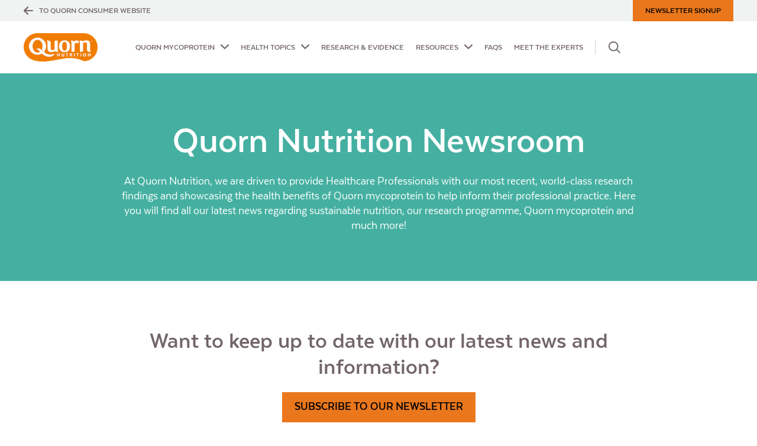

--- FILE ---
content_type: text/html; charset=UTF-8
request_url: https://www.quornnutrition.com/news
body_size: 10148
content:
<!DOCTYPE html>
<html class="no-js" lang="en-GB">
<head>
    <meta charset="utf-8"/>
    <meta
        name="viewport"
        content="width=device-width, initial-scale=1, shrink-to-fit=no, user-scalable=no"
    />
    <script>
        window.dataLayer = window.dataLayer || [];

        function gtag() {
            window.dataLayer.push(arguments);
        };
        gtag('consent', 'default', {
            'ad_storage': 'denied',
            'analytics_storage': 'denied',
            'functionality_storage': 'denied',
            'wait_for_update': 500
        });
        window.cmpOnReady = window.cmpOnReady || [];
        window.cmpOnReady.push(function () {
            let data = cmp.get();
            gtag('consent', 'update', {
                'ad_storage': (data.advertising ? 'granted' : 'denied'),
                'analytics_storage': (data.performance ? 'granted' : 'denied'),
                'functionality_storage': (data.functionality ? 'granted' : 'denied')
            });
        });
        window.cmpOnChange = window.cmpOnChange || [];
        window.cmpOnChange.push(function () {
            let data = cmp.get();
            gtag('consent', 'update', {
                'ad_storage': (data.advertising ? 'granted' : 'denied'),
                'analytics_storage': (data.performance ? 'granted' : 'denied'),
                'functionality_storage': (data.functionality ? 'granted' : 'denied')
            });
        });

        // used for sitewide tracking
        function gaEvent(e, n, t, a, v) {
            t = t || "", a = a || 0, v = v || !1;
            window.dataLayer.push({
                event: "gaEvent",
                eventCategory: e,
                eventAction: n,
                eventLabel: t,
                eventValue: a,
                eventNonInteraction: v
            })
        }
    </script>

    <!-- Google Tag Manager -->
    <script>(function (w, d, s, l, i) {
            w[l] = w[l] || [];
            w[l].push({
                'gtm.start':
                    new Date().getTime(), event: 'gtm.js'
            });
            var f = d.getElementsByTagName(s)[0],
                j = d.createElement(s), dl = l != 'dataLayer' ? '&l=' + l : '';
            j.async = true;
            j.src =
                'https://www.googletagmanager.com/gtm.js?id=' + i + dl;
            f.parentNode.insertBefore(j, f);
        })(window, document, 'script', 'dataLayer', 'GTM-5ZRVHZJ');</script>
    <!-- End Google Tag Manager -->

    <meta name="HandheldFriendly" content="True"/>
    <meta charset="utf-8">
<meta name="viewport" content="width=device-width, initial-scale=1">
<title>News | Quorn Nutrition</title>
<meta name="description" content="Enjoy our updates about exciting new and delicious recipes. Click here for the latest news about Quorn!">
<meta name="csrf-token">

        <link rel="canonical" href="https://www.quornnutrition.com/news">
        <meta property="og:site_name" content="Quorn Nutrition"/>
        <meta property="og:title" content="News "/>
                <meta property="og:description" content="Enjoy our updates about exciting new and delicious recipes. Click here for the latest news about Quorn!"/>
        <meta
        property="og:url"
        content="https://www.quornnutrition.com/news/"
    />
    <meta property="og:type" content="website"/>
    <meta
        property="og:image"
        content="https://www.quornnutrition.com/img/content/share-default_1200x630.jpg"
    />
    <meta property="og:image:width" content="1200"/>


    <meta property="og:image:height" content="630"/>
    <meta name="twitter:site" content="Quorn Nutrition"/>
    <meta name="twitter:card" content="summary_large_image"/>
        <meta name="twitter:title" content="News "/>
            <meta property="twitter:description"
          content="Learn more about what mycoprotein is &amp; how it plays a part in a healthy diet. Explore the in-depth research we&#039;ve conducted &amp; the experts we work with here."/>
        <meta
        name="twitter:image"
        content="https://www.quornnutrition.com/img/content/share-default_1200x630.jpg"
    />

    <link
        rel="apple-touch-icon"
        sizes="180x180"
        href="/img/icons/apple-touch-icon.png"
    />
    <link
        rel="icon"
        type="image/png"
        sizes="32x32"
        href="/img/icons/favicon-32x32.png"
    />
    <link
        rel="icon"
        type="image/png"
        sizes="16x16"
        href="/img/icons/favicon-16x16.png"
    />
    <link rel="manifest" href="/img/icons/site.webmanifest"/>
    <link
        rel="mask-icon"
        href="/img/icons/safari-pinned-tab.svg"
        color="#45b0a1"
    />
    <link rel="shortcut icon" href="/img/icons/favicon.ico"/>
    <meta name="msapplication-TileColor" content="#45b0a1"/>
    <meta
        name="msapplication-config"
        content="/img/icons/browserconfig.xml"
    />
    <meta name="theme-color" content="#45b0a1"/>

    <link href="/css/quorn-hcp.main.css" rel="stylesheet"/>
    <script src="/js/quorn-hcp.main.js" async></script>
    <script src="/js/qcmp.js" async defer></script>
    <script type="text/javascript" async defer src="https://js.createsend1.com/javascript/copypastesubscribeformlogic.js"></script>
    <script>
        var request = new XMLHttpRequest();
        request.open('GET', 'https://hello.myfonts.net/count/32c46e', true);
        request.send();
    </script>
</head>
<body>
<header class="header">
    <div class="header__primary">
        <div class="container">
            <div class="header__wpr">
                <a href="/" class="header__logo"><img data-pagespeed-no-defer
                                                      width="125" height="48"
                        src="/img/global/quorn-logo_300x116.png" alt="Quorn Nutrition" /></a>

                <button class="header__menu hidden-tabletlandscape-up" id="menuButton" aria-expanded="false"
                    aria-controls="menu">
                    <span class="sr-only">Menu</span>
                    <span class="header__menu__icon">
                        <span></span>
                        <span></span>
                        <span></span>
                    </span>
                </button>

                <div class="header__links">
                    <div class="header__nav" id="menu" data-scroll-lock-scrollable="true"
                        aria-labelledby="menuButton">
                        <nav class="navigation">
    <div class="navigation__primary">
        <div class="navigation__links">
            <button
                class="navigation__link navigation__link--primary "
                aria-expanded="false" aria-controls="NavPanel1">
                <span>Quorn mycoprotein</span>
                <svg aria-hidden="true" class="icon icon--chevron--down " width="14"
    height="8" xmlns="http://www.w3.org/2000/svg" viewBox="0 0 14 8">
    <path
        d="M1.89.32c-1-1-2.57.55-1.56 1.55l5.89 5.82a1.14 1.14 0 001.56 0l5.89-5.82c1-1-.55-2.54-1.56-1.55L7 5.32l-5.11-5" />
</svg>
            </button>
            <div class="navigation__panel" id="NavPanel1">
                <div class="container">
                    <div class="navigation__panel__inner">
                        <div>
                            <a href="/mycoprotein" class="navigation__link">Quorn mycoprotein overview</a>
                            <a href="/mycoprotein/what-is-mycoprotein" class="navigation__link">What is Quorn
                                mycoprotein?</a>
                            <a href="/mycoprotein/mycoprotein-history" class="navigation__link">History of Quorn
                                mycoprotein</a>
                            <a href="/mycoprotein/sustainable-nutrition" class="navigation__link">Sustainable nutrition</a>
                        </div>
                        <a href="/mycoprotein/what-is-mycoprotein"
                            class="navigation__link navigation__link--image mb-0 hidden-tabletlandscape-down"
                            aria-hidden="true">
                            <div class="aspect--3-2 mb-05">
                                <img src="/img/content/mycoprotein/what-is-mycoprotein/navigation_240x160.jpg"
                                     width="240"
                                     height="160"
                                    loading="lazy"
                                    alt="" class="img-fluid" />
                            </div>
                            <span>What is Quorn mycoprotein?</span>
                        </a>
                        <a href="/mycoprotein/mycoprotein-history"
                            class="navigation__link navigation__link--image mb-0 hidden-tabletlandscape-down"
                            aria-hidden="true">
                            <div class="aspect--3-2 mb-05 bg--c">
                                <img src="/img/content/mycoprotein/history/navigation_240x160.png" alt=""
                                     width="240"
                                     height="160"
                                     loading="lazy"
                                    class="img-fluid" />
                            </div>
                            <span>History of Quorn mycoprotein</span>
                        </a>
                    </div>
                </div>
            </div>
            <button
                class="navigation__link navigation__link--primary "
                aria-expanded="false" aria-controls="NavPanel2">
                <span>Health Topics</span>
                <svg aria-hidden="true" class="icon icon--chevron--down " width="14"
    height="8" xmlns="http://www.w3.org/2000/svg" viewBox="0 0 14 8">
    <path
        d="M1.89.32c-1-1-2.57.55-1.56 1.55l5.89 5.82a1.14 1.14 0 001.56 0l5.89-5.82c1-1-.55-2.54-1.56-1.55L7 5.32l-5.11-5" />
</svg>
            </button>
            <div class="navigation__panel" id="NavPanel2">
                <div class="container">
                    <div class="navigation__panel__inner">
                        <div>
                            <a href="/health-topics" class="navigation__link">Health Topics Overview</a>
                            <a href="/health-topics/heart-health" class="navigation__link">Heart Health</a>
                            <a href="/health-topics/type-2-diabetes" class="navigation__link">Type 2 Diabetes & Weight Management</a>
                            <a href="/health-topics/ageing-and-muscle-health" class="navigation__link">Ageing & Muscle
                                Health</a>
                            <a href="/health-topics/dietary-protein-and-muscle-building-in-younger-adults"
                                class="navigation__link">Dietary Protein & Muscle Building</a>
                        </div>
                        <a href="/health-topics/ageing-and-muscle-health"
                            class="navigation__link navigation__link--image mb-0 hidden-tabletlandscape-down"
                            aria-hidden="true">
                            <div class="aspect--3-2 mb-05">
                                <img src="/img/content/health-topics/ageing-and-muscle-health/navigation_240x160.jpg"
                                     width="240"
                                     height="160"
                                     loading="lazy"
                                    alt="" class="img-fluid" />
                            </div>
                            <span>Ageing & Muscle Health</span>
                        </a>
                        <a href="/health-topics/dietary-protein-and-muscle-building-in-younger-adults"
                            class="navigation__link navigation__link--image mb-0 hidden-tabletlandscape-down"
                            aria-hidden="true">
                            <div class="aspect--3-2 mb-05">
                                <img src="/img/content/health-topics/dietary-protein-and-muscle-building/navigation_240x160.jpg"
                                     width="240"
                                     height="160"
                                     loading="lazy"
                                    alt="" class="img-fluid" />
                            </div>
                            <span>Dietary Protein & Muscle Building</span>
                        </a>
                    </div>
                </div>
            </div>
            <a href="/research-and-evidence"
                class="navigation__link navigation__link--primary ">Research
                & Evidence</a>
            <button
                class="navigation__link navigation__link--primary "
                aria-expanded="false" aria-controls="NavPanel3">
                <span>Resources</span>
                <svg aria-hidden="true" class="icon icon--chevron--down " width="14"
    height="8" xmlns="http://www.w3.org/2000/svg" viewBox="0 0 14 8">
    <path
        d="M1.89.32c-1-1-2.57.55-1.56 1.55l5.89 5.82a1.14 1.14 0 001.56 0l5.89-5.82c1-1-.55-2.54-1.56-1.55L7 5.32l-5.11-5" />
</svg>
            </button>
            <div class="navigation__panel" id="NavPanel3">
                <div class="container">
                    <div class="navigation__panel__inner">
                        <div>
                            <a href="/resources" class="navigation__link">All Resources</a>
                            <a href="/factsheets" class="navigation__link">Factsheets</a>
                            <a href="/news" class="navigation__link">News</a>
                            <a href="/resources/recipes" class="navigation__link">Recipes</a>
                        </div>
                        <a href="/news"
                            class="navigation__link navigation__link--image mb-0 hidden-tabletlandscape-down">
                            <div class="aspect--3-2 mb-05">
                                <img src="/img/content/resources/news/navigation_240x160.jpg" alt=""
                                     width="240"
                                     height="160"
                                     loading="lazy"
                                    class="img-fluid" />
                            </div>
                            <span>News</span>
                        </a>
                        <a href="/resources/recipes"
                            class="navigation__link navigation__link--image mb-0 hidden-tabletlandscape-down">
                            <div class="aspect--3-2 mb-05">
                                <img src="/img/content/resources/recipes/navigation_240x160.jpg" alt=""
                                     width="240"
                                     height="160"
                                     loading="lazy"
                                    class="img-fluid" />
                            </div>
                            <span>Recipes</span>
                        </a>
                    </div>
                </div>
            </div>
            <a href="/faqs"
                class="navigation__link navigation__link--primary ">FAQs</a>
            <a href="/meet-the-experts"
                class="navigation__link navigation__link--primary ">Meet
                the Experts</a>
            <div class="text--center p-1 p-0-tabletlandscape-up navigation__signup hidden-tabletlandscape-up">
                <a href="#newsletterSignup" class="btn btn--sm btn--a">Newsletter signup</a>
            </div>
        </div>
        <button class="navigation__link navigation__link--primary navigation__link--search hidden-tabletlandscape-down">
            <svg aria-hidden="true" class="icon icon--search " width="90"
    height="90" xmlns="http://www.w3.org/2000/svg" viewBox="0 0 353.3 353.5">
    <path
        d="M353.3 329.7l-93.5-93.5a144.8 144.8 0 0031.6-90.5C291.4 65.4 226 0 145.7 0S0 65.4 0 145.7s65.4 145.7 145.7 145.7a144.59 144.59 0 0090.2-31.4l93.5 93.5zm-320.2-184a112.6 112.6 0 11112.6 112.6A112.71 112.71 0 0133.1 145.7z" />
</svg>
            <svg aria-hidden="true" class="icon icon--cross " width="12"
    height="12" xmlns="http://www.w3.org/2000/svg" viewBox="0 0 355.79 355.83">
    <path d="M.003 328.47L328.383.09l27.366 27.365-328.38 328.38z" />
    <path d="M.055 27.366L27.42.001l328.38 328.38-27.365 27.366z" />
</svg>
            <span class="sr-only">Search</span>
        </button>
        <div class="navigation__panel navigation__panel--search">
            <div class="container">
                <div class="navigation__panel__inner">
                    <div class="navigation__search">
                        <form method="get" accept-charset="utf-8" class="form" action="/search">
                            <div class="form-group mb-0">
                                <label for="search" class="sr-only">Search</label>
                                <input type="search" class="form-control autocomplete" id="keywords"
                                    name="keywords" placeholder="Enter search term" />
                            </div>
                            <button class="navigation__search__submit">
                                <span class="sr-only">Search</span>
                                <svg aria-hidden="true" class="icon icon--search " width="90"
    height="90" xmlns="http://www.w3.org/2000/svg" viewBox="0 0 353.3 353.5">
    <path
        d="M353.3 329.7l-93.5-93.5a144.8 144.8 0 0031.6-90.5C291.4 65.4 226 0 145.7 0S0 65.4 0 145.7s65.4 145.7 145.7 145.7a144.59 144.59 0 0090.2-31.4l93.5 93.5zm-320.2-184a112.6 112.6 0 11112.6 112.6A112.71 112.71 0 0133.1 145.7z" />
</svg>
                            </button>
                        </form>
                        <button class="navigation__search__dismiss">
                            <span>Back to menu</span>
                            <svg aria-hidden="true" class="icon icon--chevron--down " width="14"
    height="8" xmlns="http://www.w3.org/2000/svg" viewBox="0 0 14 8">
    <path
        d="M1.89.32c-1-1-2.57.55-1.56 1.55l5.89 5.82a1.14 1.14 0 001.56 0l5.89-5.82c1-1-.55-2.54-1.56-1.55L7 5.32l-5.11-5" />
</svg>
                        </button>
                    </div>
                </div>
            </div>
        </div>
    </div>

    <div class="navigation__secondary">
        <div class="container">
            <a href="/contact-us" class="navigation__link bg--grey--light hidden-tabletlandscape-up">
                <span class="navigation__link__icon">
                    <svg aria-hidden="true" class="icon icon--email " width="82"
    height="57" xmlns="http://www.w3.org/2000/svg" viewBox="0 0 82 57">
    <g>
        <path
            d="M79.5 57h-77A2.5 2.5 0 010 54.5v-52A2.5 2.5 0 012.5 0h77A2.5 2.5 0 0182 2.5v52a2.5 2.5 0 01-2.5 2.5zM5 52h72V5H5z" />
        <path
            d="M41.5 27a2.56 2.56 0 01-1.23-.32l-39-22A2.5 2.5 0 013.73.32l37.75 21.3L78.25.34a2.5 2.5 0 112.5 4.32l-38 22a2.42 2.42 0 01-1.25.34z" />
    </g>
</svg>
                </span>
                <span>Contact us</span>
            </a>
        </div>
    </div>
</nav>
                    </div>
                </div>

                <span class="header__logo header__logo--ghost invisible"></span>
            </div>
        </div>
    </div>

    <div
        class="header__secondary bg--grey--light text--uppercase pb-05 pt-05 pb-0-tabletlandscape-up pt-0-tabletlandscape-up">
        <div class="container">
            <div class="flex justify-content-between">
                <a href="https://www.quorn.co.uk/">
                    <span>To Quorn Consumer Website</span>
                    <svg aria-hidden="true" class="icon icon--arrow--right " width="16"
    height="14" xmlns="http://www.w3.org/2000/svg" viewBox="0 0 16 14">
    <path
        d="M15.68 6.22L9.71.33c-1-1-2.6.55-1.58 1.56l4 4H1.08a1.11 1.11 0 000 2.21h11.1l-4 4c-1 1 .56 2.58 1.58 1.57l6-5.9a1.1 1.1 0 000-1.56" />
</svg>
                </a>

                <a href="#newsletterSignup"
                    class="btn btn--sm btn--a hidden-tabletlandscape-down" data-scrollto="true">Newsletter signup</a>
            </div>
        </div></div>
    </div>
</header>


<main class="main">
    <noscript>
        <iframe src="https://www.googletagmanager.com/ns.html?id=GTM-5ZRVHZJ"
                height="0" width="0" style="display:none;visibility:hidden"></iframe>
    </noscript>
    <section class="section bg--c text--light text--center">
        <div class="container container--sm">
            <div class="section__block">
                <h1>Quorn Nutrition Newsroom</h1>
                <p>
                    At Quorn Nutrition, we are driven to provide Healthcare
                    Professionals with our most recent, world-class research
                    findings and showcasing the health benefits of Quorn
                    mycoprotein to help inform their professional practice. Here
                    you will find all our latest news regarding sustainable
                    nutrition, our research programme, Quorn mycoprotein and
                    much more!
                </p>
            </div>
        </div>
    </section>

    <section class="section section--spaced">
        <div class="container container--sm">
            <div class="section__header text--center">
                <h2>
                    Want to keep up to date with our latest news and
                    information?
                </h2>
                <a
                    href="/newsletter/ajax"
                    data-modal="true"
                    data-type="ajax"
                    class="btn btn--a"
                    >Subscribe to our newsletter</a>
            </div>
        </div>
        <div class="container">
            <div class="section__block">
                <div class="card-deck">
                                        <script>
    var cmpEnabled = false;
</script>
<article class="card card--minimal card--news">
                <a href="/news/mycoprotein-and-gut-microbiota" class="card__wpr" data-type=""
               onclick="if(cmpEnabled) {window.dataLayer.push({event: 'download', item_name: '', eventLabel: ''})}"
               target="">
                    <div class="card__media">
                            <div class="aspect--4-3">
                        <picture>
                                                                <img src="https://images.ctfassets.net/s4njxl1yppwv/3e6cQa3E34wK5rwMUhUSK8/e65217bb49dec89b37e03acd1e7b3a86/Untitled_design.png?w=512&amp;h=384&amp;fm=jpg&amp;fit=thumb&amp;q=70&amp;fl=progressive" alt=""
                     width="512"
                     height="384"
                    class="img-fluid" loading="lazy" />
            </picture>
                    </div>
        </div>
                <div class="card__body">
            <h3>Mycoprotein and the gut microbiota – the story so far</h3>
        </div>
                <div class="card__meta">
                                </div>
                <div class="card__footer">
            <span class="card__cta link--cta">
                <span>View full article</span>
                                    <svg aria-hidden="true" class="icon icon--arrow--right " width="16"
    height="14" xmlns="http://www.w3.org/2000/svg" viewBox="0 0 16 14">
    <path
        d="M15.68 6.22L9.71.33c-1-1-2.6.55-1.58 1.56l4 4H1.08a1.11 1.11 0 000 2.21h11.1l-4 4c-1 1 .56 2.58 1.58 1.57l6-5.9a1.1 1.1 0 000-1.56" />
</svg>
                            </span>
        </div>
                </a>
    </article>
                                        <script>
    var cmpEnabled = false;
</script>
<article class="card card--minimal card--news">
                <a href="/news/menopause-and-heart-disease" class="card__wpr" data-type=""
               onclick="if(cmpEnabled) {window.dataLayer.push({event: 'download', item_name: '', eventLabel: ''})}"
               target="">
                    <div class="card__media">
                            <div class="aspect--4-3">
                        <picture>
                                                                <img src="https://images.ctfassets.net/s4njxl1yppwv/73VBSFb6hBepstI07G1hko/045a396a6b002754fd84a56c9e608a95/file__8_.jpg?w=512&amp;h=384&amp;fm=jpg&amp;fit=thumb&amp;q=70&amp;fl=progressive" alt=""
                     width="512"
                     height="384"
                    class="img-fluid" loading="lazy" />
            </picture>
                    </div>
        </div>
                <div class="card__body">
            <h3>Menopause and Heart Health: Navigating the Cardiovascular Changes</h3>
        </div>
                <div class="card__meta">
                                </div>
                <div class="card__footer">
            <span class="card__cta link--cta">
                <span>View full article</span>
                                    <svg aria-hidden="true" class="icon icon--arrow--right " width="16"
    height="14" xmlns="http://www.w3.org/2000/svg" viewBox="0 0 16 14">
    <path
        d="M15.68 6.22L9.71.33c-1-1-2.6.55-1.58 1.56l4 4H1.08a1.11 1.11 0 000 2.21h11.1l-4 4c-1 1 .56 2.58 1.58 1.57l6-5.9a1.1 1.1 0 000-1.56" />
</svg>
                            </span>
        </div>
                </a>
    </article>
                                        <script>
    var cmpEnabled = false;
</script>
<article class="card card--minimal card--news">
                <a href="/news/mycoprotein-sustainable-protein-for-people-and-planet" class="card__wpr" data-type=""
               onclick="if(cmpEnabled) {window.dataLayer.push({event: 'download', item_name: '', eventLabel: ''})}"
               target="">
                    <div class="card__media">
                            <div class="aspect--4-3">
                        <picture>
                                                                <img src="https://images.ctfassets.net/s4njxl1yppwv/3W5jPzSdVh7e953SmfGZQm/20c618deac4afdb5a58cafd04f0cd9e2/KM_headshot_1024x768.png?w=512&amp;h=384&amp;fm=jpg&amp;fit=thumb&amp;q=70&amp;fl=progressive" alt=""
                     width="512"
                     height="384"
                    class="img-fluid" loading="lazy" />
            </picture>
                    </div>
        </div>
                <div class="card__body">
            <h3>Mycoprotein: Healthy protein for people and planet</h3>
        </div>
                <div class="card__meta">
                                </div>
                <div class="card__footer">
            <span class="card__cta link--cta">
                <span>View full article</span>
                                    <svg aria-hidden="true" class="icon icon--arrow--right " width="16"
    height="14" xmlns="http://www.w3.org/2000/svg" viewBox="0 0 16 14">
    <path
        d="M15.68 6.22L9.71.33c-1-1-2.6.55-1.58 1.56l4 4H1.08a1.11 1.11 0 000 2.21h11.1l-4 4c-1 1 .56 2.58 1.58 1.57l6-5.9a1.1 1.1 0 000-1.56" />
</svg>
                            </span>
        </div>
                </a>
    </article>
                                        <script>
    var cmpEnabled = false;
</script>
<article class="card card--minimal card--news">
                <a href="/news/non-animal-protein-and-exercise" class="card__wpr" data-type=""
               onclick="if(cmpEnabled) {window.dataLayer.push({event: 'download', item_name: '', eventLabel: ''})}"
               target="">
                    <div class="card__media">
                            <div class="aspect--4-3">
                        <picture>
                                                                <img src="https://images.ctfassets.net/s4njxl1yppwv/2vsVKQsnpGMtHGizaw6fz6/7a8337f0b0032179dab3d00b60238915/RunnersInBlocks_1024x768.jpg?w=512&amp;h=384&amp;fm=jpg&amp;fit=thumb&amp;q=70&amp;fl=progressive" alt=""
                     width="512"
                     height="384"
                    class="img-fluid" loading="lazy" />
            </picture>
                    </div>
        </div>
                <div class="card__body">
            <h3>Dietary Protein &amp; Sport: Why non-animal proteins have a role to play</h3>
        </div>
                <div class="card__meta">
                                </div>
                <div class="card__footer">
            <span class="card__cta link--cta">
                <span>View full article</span>
                                    <svg aria-hidden="true" class="icon icon--arrow--right " width="16"
    height="14" xmlns="http://www.w3.org/2000/svg" viewBox="0 0 16 14">
    <path
        d="M15.68 6.22L9.71.33c-1-1-2.6.55-1.58 1.56l4 4H1.08a1.11 1.11 0 000 2.21h11.1l-4 4c-1 1 .56 2.58 1.58 1.57l6-5.9a1.1 1.1 0 000-1.56" />
</svg>
                            </span>
        </div>
                </a>
    </article>
                                        <script>
    var cmpEnabled = false;
</script>
<article class="card card--minimal card--news">
                <a href="/news/zinc-bioavailability" class="card__wpr" data-type=""
               onclick="if(cmpEnabled) {window.dataLayer.push({event: 'download', item_name: '', eventLabel: ''})}"
               target="">
                    <div class="card__media">
                            <div class="aspect--4-3">
                        <picture>
                                                                <img src="https://images.ctfassets.net/s4njxl1yppwv/4c1ao66d8al5Gzx4L9tUUH/2b89feefea42113241636fbf1c8f78b9/Ursula_1024x768.jpg?w=512&amp;h=384&amp;fm=jpg&amp;fit=thumb&amp;q=70&amp;fl=progressive" alt=""
                     width="512"
                     height="384"
                    class="img-fluid" loading="lazy" />
            </picture>
                    </div>
        </div>
                <div class="card__body">
            <h3>Let’s get absorbed in zinc</h3>
        </div>
                <div class="card__meta">
                                </div>
                <div class="card__footer">
            <span class="card__cta link--cta">
                <span>View full article</span>
                                    <svg aria-hidden="true" class="icon icon--arrow--right " width="16"
    height="14" xmlns="http://www.w3.org/2000/svg" viewBox="0 0 16 14">
    <path
        d="M15.68 6.22L9.71.33c-1-1-2.6.55-1.58 1.56l4 4H1.08a1.11 1.11 0 000 2.21h11.1l-4 4c-1 1 .56 2.58 1.58 1.57l6-5.9a1.1 1.1 0 000-1.56" />
</svg>
                            </span>
        </div>
                </a>
    </article>
                                        <script>
    var cmpEnabled = false;
</script>
<article class="card card--minimal card--news">
                <a href="/news/navigating-the-aisles" class="card__wpr" data-type=""
               onclick="if(cmpEnabled) {window.dataLayer.push({event: 'download', item_name: '', eventLabel: ''})}"
               target="">
                    <div class="card__media">
                            <div class="aspect--4-3">
                        <picture>
                                                                <img src="https://images.ctfassets.net/s4njxl1yppwv/6IWirvmKU1jN8ckkRKrlcS/0e8455070650b092f096005404da1e3d/Laura_Street_1024x768.jpg?w=512&amp;h=384&amp;fm=jpg&amp;fit=thumb&amp;q=70&amp;fl=progressive" alt=""
                     width="512"
                     height="384"
                    class="img-fluid" loading="lazy" />
            </picture>
                    </div>
        </div>
                <div class="card__body">
            <h3>Navigating the Aisles: How Retailers Can Shape More Sustainable and Nutritious Shopping Baskets?</h3>
        </div>
                <div class="card__meta">
                                </div>
                <div class="card__footer">
            <span class="card__cta link--cta">
                <span>View full article</span>
                                    <svg aria-hidden="true" class="icon icon--arrow--right " width="16"
    height="14" xmlns="http://www.w3.org/2000/svg" viewBox="0 0 16 14">
    <path
        d="M15.68 6.22L9.71.33c-1-1-2.6.55-1.58 1.56l4 4H1.08a1.11 1.11 0 000 2.21h11.1l-4 4c-1 1 .56 2.58 1.58 1.57l6-5.9a1.1 1.1 0 000-1.56" />
</svg>
                            </span>
        </div>
                </a>
    </article>
                                        <script>
    var cmpEnabled = false;
</script>
<article class="card card--minimal card--news">
                <a href="/news/making-fibre-a-focus-for-children" class="card__wpr" data-type=""
               onclick="if(cmpEnabled) {window.dataLayer.push({event: 'download', item_name: '', eventLabel: ''})}"
               target="">
                    <div class="card__media">
                            <div class="aspect--4-3">
                        <picture>
                                                                <img src="https://images.ctfassets.net/s4njxl1yppwv/7gXRN7gb7NXDikaGcKNsbh/6ef6d6808aab62ae4cb72e85e38f4a0e/frankie_landscape_1024x768.jpg?w=512&amp;h=384&amp;fm=jpg&amp;fit=thumb&amp;q=70&amp;fl=progressive" alt=""
                     width="512"
                     height="384"
                    class="img-fluid" loading="lazy" />
            </picture>
                    </div>
        </div>
                <div class="card__body">
            <h3>Making Fibre a Focus For Children</h3>
        </div>
                <div class="card__meta">
                                </div>
                <div class="card__footer">
            <span class="card__cta link--cta">
                <span>View full article</span>
                                    <svg aria-hidden="true" class="icon icon--arrow--right " width="16"
    height="14" xmlns="http://www.w3.org/2000/svg" viewBox="0 0 16 14">
    <path
        d="M15.68 6.22L9.71.33c-1-1-2.6.55-1.58 1.56l4 4H1.08a1.11 1.11 0 000 2.21h11.1l-4 4c-1 1 .56 2.58 1.58 1.57l6-5.9a1.1 1.1 0 000-1.56" />
</svg>
                            </span>
        </div>
                </a>
    </article>
                                        <script>
    var cmpEnabled = false;
</script>
<article class="card card--minimal card--news">
                <a href="/news/mycoprotein-a-potential-new-tool-for-managing-cholesterol-levels" class="card__wpr" data-type=""
               onclick="if(cmpEnabled) {window.dataLayer.push({event: 'download', item_name: '', eventLabel: ''})}"
               target="">
                    <div class="card__media">
                            <div class="aspect--4-3">
                        <picture>
                                                                <img src="https://images.ctfassets.net/s4njxl1yppwv/2ohDEGVwp8byPrqN39WhQd/9795befdf25ed6f5203eeae47e27282d/GeorgePavisLandscape.jpg?w=512&amp;h=384&amp;fm=jpg&amp;fit=thumb&amp;q=70&amp;fl=progressive" alt=""
                     width="512"
                     height="384"
                    class="img-fluid" loading="lazy" />
            </picture>
                    </div>
        </div>
                <div class="card__body">
            <h3>Mycoprotein: A Potential New Tool For Managing Cholesterol Levels?</h3>
        </div>
                <div class="card__meta">
                                </div>
                <div class="card__footer">
            <span class="card__cta link--cta">
                <span>View full article</span>
                                    <svg aria-hidden="true" class="icon icon--arrow--right " width="16"
    height="14" xmlns="http://www.w3.org/2000/svg" viewBox="0 0 16 14">
    <path
        d="M15.68 6.22L9.71.33c-1-1-2.6.55-1.58 1.56l4 4H1.08a1.11 1.11 0 000 2.21h11.1l-4 4c-1 1 .56 2.58 1.58 1.57l6-5.9a1.1 1.1 0 000-1.56" />
</svg>
                            </span>
        </div>
                </a>
    </article>
                                        <script>
    var cmpEnabled = false;
</script>
<article class="card card--minimal card--news">
                <a href="/news/incorporating-sustainability-in-the-eat-well-guide" class="card__wpr" data-type=""
               onclick="if(cmpEnabled) {window.dataLayer.push({event: 'download', item_name: '', eventLabel: ''})}"
               target="">
                    <div class="card__media">
                            <div class="aspect--4-3">
                        <picture>
                                                                <img src="https://images.ctfassets.net/s4njxl1yppwv/Mn6hjU8OYQ7niirqv7l3M/f9a825bfc621eec0040de7bb2d326611/FFMHeaderImage.png?w=512&amp;h=384&amp;fm=jpg&amp;fit=thumb&amp;q=70&amp;fl=progressive" alt=""
                     width="512"
                     height="384"
                    class="img-fluid" loading="lazy" />
            </picture>
                    </div>
        </div>
                <div class="card__body">
            <h3>Incorporating sustainability in the Eatwell Guide: An opportunity for human and planetary health</h3>
        </div>
                <div class="card__meta">
                                </div>
                <div class="card__footer">
            <span class="card__cta link--cta">
                <span>View full article</span>
                                    <svg aria-hidden="true" class="icon icon--arrow--right " width="16"
    height="14" xmlns="http://www.w3.org/2000/svg" viewBox="0 0 16 14">
    <path
        d="M15.68 6.22L9.71.33c-1-1-2.6.55-1.58 1.56l4 4H1.08a1.11 1.11 0 000 2.21h11.1l-4 4c-1 1 .56 2.58 1.58 1.57l6-5.9a1.1 1.1 0 000-1.56" />
</svg>
                            </span>
        </div>
                </a>
    </article>
                                        <script>
    var cmpEnabled = false;
</script>
<article class="card card--minimal card--news">
                <a href="/news/choline" class="card__wpr" data-type=""
               onclick="if(cmpEnabled) {window.dataLayer.push({event: 'download', item_name: '', eventLabel: ''})}"
               target="">
                    <div class="card__media">
                            <div class="aspect--4-3">
                        <picture>
                                                                <img src="https://images.ctfassets.net/s4njxl1yppwv/1IYMJaVQEZE2Xk09lJJcFP/eae874d4770e0c92d85bd23eccb5134c/MicrosoftTeams-image__24_.png?w=512&amp;h=384&amp;fm=jpg&amp;fit=thumb&amp;q=70&amp;fl=progressive" alt=""
                     width="512"
                     height="384"
                    class="img-fluid" loading="lazy" />
            </picture>
                    </div>
        </div>
                <div class="card__body">
            <h3>Choline – The Lesser-Known Essential Nutrient</h3>
        </div>
                <div class="card__meta">
                                </div>
                <div class="card__footer">
            <span class="card__cta link--cta">
                <span>View full article</span>
                                    <svg aria-hidden="true" class="icon icon--arrow--right " width="16"
    height="14" xmlns="http://www.w3.org/2000/svg" viewBox="0 0 16 14">
    <path
        d="M15.68 6.22L9.71.33c-1-1-2.6.55-1.58 1.56l4 4H1.08a1.11 1.11 0 000 2.21h11.1l-4 4c-1 1 .56 2.58 1.58 1.57l6-5.9a1.1 1.1 0 000-1.56" />
</svg>
                            </span>
        </div>
                </a>
    </article>
                                        <script>
    var cmpEnabled = false;
</script>
<article class="card card--minimal card--news">
                <a href="/news/10-facts-about-our-mycoprotein" class="card__wpr" data-type=""
               onclick="if(cmpEnabled) {window.dataLayer.push({event: 'download', item_name: '', eventLabel: ''})}"
               target="">
                    <div class="card__media">
                            <div class="aspect--4-3">
                        <picture>
                                                                <img src="https://images.ctfassets.net/s4njxl1yppwv/6aqbxO7c1zKrEF3Rn7JQst/697d38f2b5c6c8d8c3c7ec8d6a731bf1/myco_hero.png?w=512&amp;h=384&amp;fm=jpg&amp;fit=thumb&amp;q=70&amp;fl=progressive" alt=""
                     width="512"
                     height="384"
                    class="img-fluid" loading="lazy" />
            </picture>
                    </div>
        </div>
                <div class="card__body">
            <h3>10 Fascinating Facts About Our Fungi-Derived Mycoprotein</h3>
        </div>
                <div class="card__meta">
                                </div>
                <div class="card__footer">
            <span class="card__cta link--cta">
                <span>View full article</span>
                                    <svg aria-hidden="true" class="icon icon--arrow--right " width="16"
    height="14" xmlns="http://www.w3.org/2000/svg" viewBox="0 0 16 14">
    <path
        d="M15.68 6.22L9.71.33c-1-1-2.6.55-1.58 1.56l4 4H1.08a1.11 1.11 0 000 2.21h11.1l-4 4c-1 1 .56 2.58 1.58 1.57l6-5.9a1.1 1.1 0 000-1.56" />
</svg>
                            </span>
        </div>
                </a>
    </article>
                                        <script>
    var cmpEnabled = false;
</script>
<article class="card card--minimal card--news">
                <a href="/news/mycoprotein-summit-2023" class="card__wpr" data-type=""
               onclick="if(cmpEnabled) {window.dataLayer.push({event: 'download', item_name: '', eventLabel: ''})}"
               target="">
                    <div class="card__media">
                            <div class="aspect--4-3">
                        <picture>
                                                                <img src="https://images.ctfassets.net/s4njxl1yppwv/6xjLhrliTKrFTiO33k7gcX/e768dde460586c7734fef9de80addb60/myco_summit_-_hero.jpg?w=512&amp;h=384&amp;fm=jpg&amp;fit=thumb&amp;q=70&amp;fl=progressive" alt=""
                     width="512"
                     height="384"
                    class="img-fluid" loading="lazy" />
            </picture>
                    </div>
        </div>
                <div class="card__body">
            <h3>Mycoprotein Summit 2023</h3>
        </div>
                <div class="card__meta">
                                </div>
                <div class="card__footer">
            <span class="card__cta link--cta">
                <span>View full article</span>
                                    <svg aria-hidden="true" class="icon icon--arrow--right " width="16"
    height="14" xmlns="http://www.w3.org/2000/svg" viewBox="0 0 16 14">
    <path
        d="M15.68 6.22L9.71.33c-1-1-2.6.55-1.58 1.56l4 4H1.08a1.11 1.11 0 000 2.21h11.1l-4 4c-1 1 .56 2.58 1.58 1.57l6-5.9a1.1 1.1 0 000-1.56" />
</svg>
                            </span>
        </div>
                </a>
    </article>
                                        <script>
    var cmpEnabled = false;
</script>
<article class="card card--minimal card--news">
                <a href="/news/how-to-eat-a-healthy-and-sustainable-diet" class="card__wpr" data-type=""
               onclick="if(cmpEnabled) {window.dataLayer.push({event: 'download', item_name: '', eventLabel: ''})}"
               target="">
                    <div class="card__media">
                            <div class="aspect--4-3">
                        <picture>
                                                                <img src="https://images.ctfassets.net/s4njxl1yppwv/4bnSduxAiJ3uooXqpTtOlL/088cb6e9c21f51794f87a057867145eb/Dr_Simon_Steenson_1024x768.jpg?w=512&amp;h=384&amp;fm=jpg&amp;fit=thumb&amp;q=70&amp;fl=progressive" alt=""
                     width="512"
                     height="384"
                    class="img-fluid" loading="lazy" />
            </picture>
                    </div>
        </div>
                <div class="card__body">
            <h3>How can we all eat a healthier and more sustainable diet?</h3>
        </div>
                <div class="card__meta">
                                </div>
                <div class="card__footer">
            <span class="card__cta link--cta">
                <span>View full article</span>
                                    <svg aria-hidden="true" class="icon icon--arrow--right " width="16"
    height="14" xmlns="http://www.w3.org/2000/svg" viewBox="0 0 16 14">
    <path
        d="M15.68 6.22L9.71.33c-1-1-2.6.55-1.58 1.56l4 4H1.08a1.11 1.11 0 000 2.21h11.1l-4 4c-1 1 .56 2.58 1.58 1.57l6-5.9a1.1 1.1 0 000-1.56" />
</svg>
                            </span>
        </div>
                </a>
    </article>
                                        <script>
    var cmpEnabled = false;
</script>
<article class="card card--minimal card--news">
                <a href="/news/teasing-out-the-fibres" class="card__wpr" data-type=""
               onclick="if(cmpEnabled) {window.dataLayer.push({event: 'download', item_name: '', eventLabel: ''})}"
               target="">
                    <div class="card__media">
                            <div class="aspect--4-3">
                        <picture>
                                                                <img src="https://images.ctfassets.net/s4njxl1yppwv/hdcJk2hN2lJrvCej6ySKF/dcc190d8d7e47da4d28a36b3b013b86d/frankie_landscape_1024x576.jpg?w=512&amp;h=384&amp;fm=jpg&amp;fit=thumb&amp;q=70&amp;fl=progressive" alt=""
                     width="512"
                     height="384"
                    class="img-fluid" loading="lazy" />
            </picture>
                    </div>
        </div>
                <div class="card__body">
            <h3>Teasing out the fibres</h3>
        </div>
                <div class="card__meta">
                                </div>
                <div class="card__footer">
            <span class="card__cta link--cta">
                <span>View full article</span>
                                    <svg aria-hidden="true" class="icon icon--arrow--right " width="16"
    height="14" xmlns="http://www.w3.org/2000/svg" viewBox="0 0 16 14">
    <path
        d="M15.68 6.22L9.71.33c-1-1-2.6.55-1.58 1.56l4 4H1.08a1.11 1.11 0 000 2.21h11.1l-4 4c-1 1 .56 2.58 1.58 1.57l6-5.9a1.1 1.1 0 000-1.56" />
</svg>
                            </span>
        </div>
                </a>
    </article>
                                        <script>
    var cmpEnabled = false;
</script>
<article class="card card--minimal card--news">
                <a href="/news/food-forever-at-kew-gardens" class="card__wpr" data-type=""
               onclick="if(cmpEnabled) {window.dataLayer.push({event: 'download', item_name: '', eventLabel: ''})}"
               target="">
                    <div class="card__media">
                            <div class="aspect--4-3">
                        <picture>
                                                                <img src="https://images.ctfassets.net/s4njxl1yppwv/bijKNVMAG9C2IcbauKHeb/849db5467f249073f02f8411c0c70080/Webpage_Feature_Image_v1.jpg?w=512&amp;h=384&amp;fm=jpg&amp;fit=thumb&amp;q=70&amp;fl=progressive" alt=""
                     width="512"
                     height="384"
                    class="img-fluid" loading="lazy" />
            </picture>
                    </div>
        </div>
                <div class="card__body">
            <h3>Food Forever at Kew Gardens: Sophie Medlin’s reflection</h3>
        </div>
                <div class="card__meta">
                                </div>
                <div class="card__footer">
            <span class="card__cta link--cta">
                <span>View full article</span>
                                    <svg aria-hidden="true" class="icon icon--arrow--right " width="16"
    height="14" xmlns="http://www.w3.org/2000/svg" viewBox="0 0 16 14">
    <path
        d="M15.68 6.22L9.71.33c-1-1-2.6.55-1.58 1.56l4 4H1.08a1.11 1.11 0 000 2.21h11.1l-4 4c-1 1 .56 2.58 1.58 1.57l6-5.9a1.1 1.1 0 000-1.56" />
</svg>
                            </span>
        </div>
                </a>
    </article>
                                        <script>
    var cmpEnabled = false;
</script>
<article class="card card--minimal card--news">
                <a href="/news/meat-free-dining-in-the-health-and-care-sector" class="card__wpr" data-type=""
               onclick="if(cmpEnabled) {window.dataLayer.push({event: 'download', item_name: '', eventLabel: ''})}"
               target="">
                    <div class="card__media">
                            <div class="aspect--4-3">
                        <picture>
                                                                <img src="https://images.ctfassets.net/s4njxl1yppwv/6sFXka1nTVK76GS2txWWjf/ae828c108c504d46fd923352eaeb1cd9/New_Nutrition_in_care_settings.jpg?w=512&amp;h=384&amp;fm=jpg&amp;fit=thumb&amp;q=70&amp;fl=progressive" alt=""
                     width="512"
                     height="384"
                    class="img-fluid" loading="lazy" />
            </picture>
                    </div>
        </div>
                <div class="card__body">
            <h3>Meat-Free Dining In The Health And Care Sector</h3>
        </div>
                <div class="card__meta">
                                </div>
                <div class="card__footer">
            <span class="card__cta link--cta">
                <span>View full article</span>
                                    <svg aria-hidden="true" class="icon icon--arrow--right " width="16"
    height="14" xmlns="http://www.w3.org/2000/svg" viewBox="0 0 16 14">
    <path
        d="M15.68 6.22L9.71.33c-1-1-2.6.55-1.58 1.56l4 4H1.08a1.11 1.11 0 000 2.21h11.1l-4 4c-1 1 .56 2.58 1.58 1.57l6-5.9a1.1 1.1 0 000-1.56" />
</svg>
                            </span>
        </div>
                </a>
    </article>
                                        <script>
    var cmpEnabled = false;
</script>
<article class="card card--minimal card--news">
                <a href="/news/plant-based-health-professionals" class="card__wpr" data-type=""
               onclick="if(cmpEnabled) {window.dataLayer.push({event: 'download', item_name: '', eventLabel: ''})}"
               target="">
                    <div class="card__media">
                            <div class="aspect--4-3">
                        <picture>
                                                                <img src="https://images.ctfassets.net/s4njxl1yppwv/4izqqpE56N9q1YM2KxRTYG/ca95c1138c0f2bfa24d46b83bc125e18/shireen_copy.jpg?w=512&amp;h=384&amp;fm=jpg&amp;fit=thumb&amp;q=70&amp;fl=progressive" alt=""
                     width="512"
                     height="384"
                    class="img-fluid" loading="lazy" />
            </picture>
                    </div>
        </div>
                <div class="card__body">
            <h3>How it all started</h3>
        </div>
                <div class="card__meta">
                                </div>
                <div class="card__footer">
            <span class="card__cta link--cta">
                <span>View full article</span>
                                    <svg aria-hidden="true" class="icon icon--arrow--right " width="16"
    height="14" xmlns="http://www.w3.org/2000/svg" viewBox="0 0 16 14">
    <path
        d="M15.68 6.22L9.71.33c-1-1-2.6.55-1.58 1.56l4 4H1.08a1.11 1.11 0 000 2.21h11.1l-4 4c-1 1 .56 2.58 1.58 1.57l6-5.9a1.1 1.1 0 000-1.56" />
</svg>
                            </span>
        </div>
                </a>
    </article>
                                        <script>
    var cmpEnabled = false;
</script>
<article class="card card--minimal card--news">
                <a href="/news/shaking-up-the-food-system-with-mark-driscoll" class="card__wpr" data-type=""
               onclick="if(cmpEnabled) {window.dataLayer.push({event: 'download', item_name: '', eventLabel: ''})}"
               target="">
                    <div class="card__media">
                            <div class="aspect--4-3">
                        <picture>
                                                                <img src="https://images.ctfassets.net/s4njxl1yppwv/1r613tnKJRhziDoeq8yU6l/258883f94cf45347d8af5f971683f348/MD-photo_copy.jpg?w=512&amp;h=384&amp;fm=jpg&amp;fit=thumb&amp;q=70&amp;fl=progressive" alt=""
                     width="512"
                     height="384"
                    class="img-fluid" loading="lazy" />
            </picture>
                    </div>
        </div>
                <div class="card__body">
            <h3>Shaking up the food system - Q&amp;A with Mark Driscoll</h3>
        </div>
                <div class="card__meta">
                                </div>
                <div class="card__footer">
            <span class="card__cta link--cta">
                <span>View full article</span>
                                    <svg aria-hidden="true" class="icon icon--arrow--right " width="16"
    height="14" xmlns="http://www.w3.org/2000/svg" viewBox="0 0 16 14">
    <path
        d="M15.68 6.22L9.71.33c-1-1-2.6.55-1.58 1.56l4 4H1.08a1.11 1.11 0 000 2.21h11.1l-4 4c-1 1 .56 2.58 1.58 1.57l6-5.9a1.1 1.1 0 000-1.56" />
</svg>
                            </span>
        </div>
                </a>
    </article>
                                        <script>
    var cmpEnabled = false;
</script>
<article class="card card--minimal card--news">
                <a href="/news/5-fantastic-facts-about-fungi-and-fibre" class="card__wpr" data-type=""
               onclick="if(cmpEnabled) {window.dataLayer.push({event: 'download', item_name: '', eventLabel: ''})}"
               target="">
                    <div class="card__media">
                            <div class="aspect--4-3">
                        <picture>
                                                                <img src="https://images.ctfassets.net/s4njxl1yppwv/5v2eJSSY6wrEMcoxV9Afvj/cb07fad936efcf92b720b988e2805c39/phoenix-han-ARCaazwh4xw-unsplash__1__copy.jpg?w=512&amp;h=384&amp;fm=jpg&amp;fit=thumb&amp;q=70&amp;fl=progressive" alt=""
                     width="512"
                     height="384"
                    class="img-fluid" loading="lazy" />
            </picture>
                    </div>
        </div>
                <div class="card__body">
            <h3> 5 Fantastic Facts about Fungi &amp; Fibre That Will WOW Your Clients!</h3>
        </div>
                <div class="card__meta">
                                </div>
                <div class="card__footer">
            <span class="card__cta link--cta">
                <span>View full article</span>
                                    <svg aria-hidden="true" class="icon icon--arrow--right " width="16"
    height="14" xmlns="http://www.w3.org/2000/svg" viewBox="0 0 16 14">
    <path
        d="M15.68 6.22L9.71.33c-1-1-2.6.55-1.58 1.56l4 4H1.08a1.11 1.11 0 000 2.21h11.1l-4 4c-1 1 .56 2.58 1.58 1.57l6-5.9a1.1 1.1 0 000-1.56" />
</svg>
                            </span>
        </div>
                </a>
    </article>
                                        <script>
    var cmpEnabled = false;
</script>
<article class="card card--minimal card--news">
                <a href="/news/celebrating-our-female-scientists" class="card__wpr" data-type=""
               onclick="if(cmpEnabled) {window.dataLayer.push({event: 'download', item_name: '', eventLabel: ''})}"
               target="">
                    <div class="card__media">
                            <div class="aspect--4-3">
                        <picture>
                                                                <img src="https://images.ctfassets.net/s4njxl1yppwv/1LPPMWIfuT8WyvdUFRxbjx/b34053c8cd1152d4cff6a77f45a3b8a5/Resize__1_.jpg?w=512&amp;h=384&amp;fm=jpg&amp;fit=thumb&amp;q=70&amp;fl=progressive" alt=""
                     width="512"
                     height="384"
                    class="img-fluid" loading="lazy" />
            </picture>
                    </div>
        </div>
                <div class="card__body">
            <h3>Celebrating our Female Scientists</h3>
        </div>
                <div class="card__meta">
                                </div>
                <div class="card__footer">
            <span class="card__cta link--cta">
                <span>View full article</span>
                                    <svg aria-hidden="true" class="icon icon--arrow--right " width="16"
    height="14" xmlns="http://www.w3.org/2000/svg" viewBox="0 0 16 14">
    <path
        d="M15.68 6.22L9.71.33c-1-1-2.6.55-1.58 1.56l4 4H1.08a1.11 1.11 0 000 2.21h11.1l-4 4c-1 1 .56 2.58 1.58 1.57l6-5.9a1.1 1.1 0 000-1.56" />
</svg>
                            </span>
        </div>
                </a>
    </article>
                                        <script>
    var cmpEnabled = false;
</script>
<article class="card card--minimal card--news">
                <a href="/news/what-to-do-with-christmas-leftovers" class="card__wpr" data-type=""
               onclick="if(cmpEnabled) {window.dataLayer.push({event: 'download', item_name: '', eventLabel: ''})}"
               target="">
                    <div class="card__media">
                            <div class="aspect--4-3">
                        <picture>
                                                                <img src="https://images.ctfassets.net/s4njxl1yppwv/3VjxFQ0peaNhplQ2Q9W3PJ/50c664c04236b4ff180d7075d9fbff81/zero_waste.jpg?w=512&amp;h=384&amp;fm=jpg&amp;fit=thumb&amp;q=70&amp;fl=progressive" alt=""
                     width="512"
                     height="384"
                    class="img-fluid" loading="lazy" />
            </picture>
                    </div>
        </div>
                <div class="card__body">
            <h3>What to do with Christmas leftovers</h3>
        </div>
                <div class="card__meta">
                                </div>
                <div class="card__footer">
            <span class="card__cta link--cta">
                <span>View full article</span>
                                    <svg aria-hidden="true" class="icon icon--arrow--right " width="16"
    height="14" xmlns="http://www.w3.org/2000/svg" viewBox="0 0 16 14">
    <path
        d="M15.68 6.22L9.71.33c-1-1-2.6.55-1.58 1.56l4 4H1.08a1.11 1.11 0 000 2.21h11.1l-4 4c-1 1 .56 2.58 1.58 1.57l6-5.9a1.1 1.1 0 000-1.56" />
</svg>
                            </span>
        </div>
                </a>
    </article>
                                        <script>
    var cmpEnabled = false;
</script>
<article class="card card--minimal card--news">
                <a href="/news/q-and-a-with-zoe-hill" class="card__wpr" data-type=""
               onclick="if(cmpEnabled) {window.dataLayer.push({event: 'download', item_name: '', eventLabel: ''})}"
               target="">
                    <div class="card__media">
                            <div class="aspect--4-3">
                        <picture>
                                                                <img src="https://images.ctfassets.net/s4njxl1yppwv/6ovScVPKEn9w1lMB1cSP0w/879348633f5e48033655dc4af11c1f73/Zoe.JPG?w=512&amp;h=384&amp;fm=jpg&amp;fit=thumb&amp;q=70&amp;fl=progressive" alt=""
                     width="512"
                     height="384"
                    class="img-fluid" loading="lazy" />
            </picture>
                    </div>
        </div>
                <div class="card__body">
            <h3>Q&amp;A with Zoe Hill</h3>
        </div>
                <div class="card__meta">
                                </div>
                <div class="card__footer">
            <span class="card__cta link--cta">
                <span>View full article</span>
                                    <svg aria-hidden="true" class="icon icon--arrow--right " width="16"
    height="14" xmlns="http://www.w3.org/2000/svg" viewBox="0 0 16 14">
    <path
        d="M15.68 6.22L9.71.33c-1-1-2.6.55-1.58 1.56l4 4H1.08a1.11 1.11 0 000 2.21h11.1l-4 4c-1 1 .56 2.58 1.58 1.57l6-5.9a1.1 1.1 0 000-1.56" />
</svg>
                            </span>
        </div>
                </a>
    </article>
                                        <script>
    var cmpEnabled = false;
</script>
<article class="card card--minimal card--news">
                <a href="/news/fermentation-and-alternative-protein-industry-report-breakdown" class="card__wpr" data-type=""
               onclick="if(cmpEnabled) {window.dataLayer.push({event: 'download', item_name: '', eventLabel: ''})}"
               target="">
                    <div class="card__media">
                            <div class="aspect--4-3">
                        <picture>
                                                                <img src="https://images.ctfassets.net/s4njxl1yppwv/5iXhpGjQK2V8tNsvnSmbtr/84d3e6a85184da44eb1c2aeeabdf94e5/NRP-292-HiRes-NRP-292_Digesting_mycoprotein__1_-0.png?w=512&amp;h=384&amp;fm=jpg&amp;fit=thumb&amp;q=70&amp;fl=progressive" alt=""
                     width="512"
                     height="384"
                    class="img-fluid" loading="lazy" />
            </picture>
                    </div>
        </div>
                <div class="card__body">
            <h3>Fermentation &amp; Alternative Protein Industry: Report Breakdown </h3>
        </div>
                <div class="card__meta">
                                </div>
                <div class="card__footer">
            <span class="card__cta link--cta">
                <span>View full article</span>
                                    <svg aria-hidden="true" class="icon icon--arrow--right " width="16"
    height="14" xmlns="http://www.w3.org/2000/svg" viewBox="0 0 16 14">
    <path
        d="M15.68 6.22L9.71.33c-1-1-2.6.55-1.58 1.56l4 4H1.08a1.11 1.11 0 000 2.21h11.1l-4 4c-1 1 .56 2.58 1.58 1.57l6-5.9a1.1 1.1 0 000-1.56" />
</svg>
                            </span>
        </div>
                </a>
    </article>
                                        <script>
    var cmpEnabled = false;
</script>
<article class="card card--minimal card--news">
                <a href="/news/quorn-x-nics-nutrition-for-the-british-nutrition-foundations-healthy-eating" class="card__wpr" data-type=""
               onclick="if(cmpEnabled) {window.dataLayer.push({event: 'download', item_name: '', eventLabel: ''})}"
               target="">
                    <div class="card__media">
                            <div class="aspect--4-3">
                        <picture>
                                                                <img src="https://images.ctfassets.net/s4njxl1yppwv/5xsp0J1r1ixohc0oggC7MD/5af74ea0bfea55a0f5271aa8f660f631/Quorn_ArticleHeroImage_1024x576-2.jpg?w=512&amp;h=384&amp;fm=jpg&amp;fit=thumb&amp;q=70&amp;fl=progressive" alt=""
                     width="512"
                     height="384"
                    class="img-fluid" loading="lazy" />
            </picture>
                    </div>
        </div>
                <div class="card__body">
            <h3>Quorn x Nic’s Nutrition for the British Nutrition Foundation’s Healthy Eating Week</h3>
        </div>
                <div class="card__meta">
                                </div>
                <div class="card__footer">
            <span class="card__cta link--cta">
                <span>View full article</span>
                                    <svg aria-hidden="true" class="icon icon--arrow--right " width="16"
    height="14" xmlns="http://www.w3.org/2000/svg" viewBox="0 0 16 14">
    <path
        d="M15.68 6.22L9.71.33c-1-1-2.6.55-1.58 1.56l4 4H1.08a1.11 1.11 0 000 2.21h11.1l-4 4c-1 1 .56 2.58 1.58 1.57l6-5.9a1.1 1.1 0 000-1.56" />
</svg>
                            </span>
        </div>
                </a>
    </article>
                                        <script>
    var cmpEnabled = false;
</script>
<article class="card card--minimal card--news">
                <a href="/news/protein-white-paper" class="card__wpr" data-type=""
               onclick="if(cmpEnabled) {window.dataLayer.push({event: 'download', item_name: '', eventLabel: ''})}"
               target="">
                    <div class="card__media">
                            <div class="aspect--4-3">
                        <picture>
                                                                <img src="https://images.ctfassets.net/s4njxl1yppwv/5cahQNVA8n2DSGJE6EWigh/8b95f3e74bca3338104f0cafc8311353/iStock-1053208336.jpg?w=512&amp;h=384&amp;fm=jpg&amp;fit=thumb&amp;q=70&amp;fl=progressive" alt=""
                     width="512"
                     height="384"
                    class="img-fluid" loading="lazy" />
            </picture>
                    </div>
        </div>
                <div class="card__body">
            <h3>Protein white paper</h3>
        </div>
                <div class="card__meta">
                                </div>
                <div class="card__footer">
            <span class="card__cta link--cta">
                <span>View full article</span>
                                    <svg aria-hidden="true" class="icon icon--arrow--right " width="16"
    height="14" xmlns="http://www.w3.org/2000/svg" viewBox="0 0 16 14">
    <path
        d="M15.68 6.22L9.71.33c-1-1-2.6.55-1.58 1.56l4 4H1.08a1.11 1.11 0 000 2.21h11.1l-4 4c-1 1 .56 2.58 1.58 1.57l6-5.9a1.1 1.1 0 000-1.56" />
</svg>
                            </span>
        </div>
                </a>
    </article>
                                        <script>
    var cmpEnabled = false;
</script>
<article class="card card--minimal card--news">
                <a href="/news/phd-researcher-q-and-a-day-in-a-life" class="card__wpr" data-type=""
               onclick="if(cmpEnabled) {window.dataLayer.push({event: 'download', item_name: '', eventLabel: ''})}"
               target="">
                    <div class="card__media">
                            <div class="aspect--4-3">
                        <picture>
                                                                <img src="https://images.ctfassets.net/s4njxl1yppwv/4iGtrkNzTRINjiGH5gakOL/8fca57e400e5f9530f16f4eacc49b917/University_of_Exeter_areal_view.jpg?w=512&amp;h=384&amp;fm=jpg&amp;fit=thumb&amp;q=70&amp;fl=progressive" alt=""
                     width="512"
                     height="384"
                    class="img-fluid" loading="lazy" />
            </picture>
                    </div>
        </div>
                <div class="card__body">
            <h3>PhD Researcher Q&amp;A: Day in a life</h3>
        </div>
                <div class="card__meta">
                                </div>
                <div class="card__footer">
            <span class="card__cta link--cta">
                <span>View full article</span>
                                    <svg aria-hidden="true" class="icon icon--arrow--right " width="16"
    height="14" xmlns="http://www.w3.org/2000/svg" viewBox="0 0 16 14">
    <path
        d="M15.68 6.22L9.71.33c-1-1-2.6.55-1.58 1.56l4 4H1.08a1.11 1.11 0 000 2.21h11.1l-4 4c-1 1 .56 2.58 1.58 1.57l6-5.9a1.1 1.1 0 000-1.56" />
</svg>
                            </span>
        </div>
                </a>
    </article>
                                        <script>
    var cmpEnabled = false;
</script>
<article class="card card--minimal card--news">
                <a href="/news/research-spotlight-mycoprotein-and-muscle-growth" class="card__wpr" data-type=""
               onclick="if(cmpEnabled) {window.dataLayer.push({event: 'download', item_name: '', eventLabel: ''})}"
               target="">
                    <div class="card__media">
                            <div class="aspect--4-3">
                        <picture>
                                                                <img src="https://images.ctfassets.net/s4njxl1yppwv/5wxYld0DkZliAwD0pfpOwK/63b4b722302dbbea88001291e4f7b276/iStock-1173156155.jpg?w=512&amp;h=384&amp;fm=jpg&amp;fit=thumb&amp;q=70&amp;fl=progressive" alt=""
                     width="512"
                     height="384"
                    class="img-fluid" loading="lazy" />
            </picture>
                    </div>
        </div>
                <div class="card__body">
            <h3>Research Spotlight: Quorn mycoprotein and Muscle Growth </h3>
        </div>
                <div class="card__meta">
                                </div>
                <div class="card__footer">
            <span class="card__cta link--cta">
                <span>View full article</span>
                                    <svg aria-hidden="true" class="icon icon--arrow--right " width="16"
    height="14" xmlns="http://www.w3.org/2000/svg" viewBox="0 0 16 14">
    <path
        d="M15.68 6.22L9.71.33c-1-1-2.6.55-1.58 1.56l4 4H1.08a1.11 1.11 0 000 2.21h11.1l-4 4c-1 1 .56 2.58 1.58 1.57l6-5.9a1.1 1.1 0 000-1.56" />
</svg>
                            </span>
        </div>
                </a>
    </article>
                                </div>
        </div>
    </section>

    <hr />

    <section class="section">
        <div class="container container--sm">
            <div class="section__header text--center">
                <h2>
                    Want to keep up to date with our latest news and
                    information?
                </h2>
                <a
                    href="/newsletter/ajax"
                    data-modal="true"
                    data-type="ajax"
                    class="btn btn--a"
                    >Subscribe to our newsletter</a
                >
            </div>
            <div class="section__block">
                        <div class="flex flex-column flex-tablet-row justify-content-tablet-between align-items-tablet-center pt-1 pb-1 bb-1">
          <h3 class="mb-0-tablet-up pr-1-tablet-up">Quorn Nutrition Newsletter - Issue 13 (August 2024)</h3>
          <a class="link--cta text--a" target="_blank" href="http://createsend.com/t/y-6F87A0285EF87FF82540EF23F30FEDED">
            <span>Download</span>
            <svg aria-hidden="true" class="icon icon--download " width="14"
    height="20" xmlns="http://www.w3.org/2000/svg" viewBox="0 0 14 20">
    <path
        d="M7.78 15.68l5.89-6c1-1-.55-2.6-1.56-1.58l-4 4V1.08a1.11 1.11 0 00-2.21 0v11.1l-4-4c-1-1-2.57.56-1.56 1.58l5.89 6a1.1 1.1 0 001.56 0M13 20H1a1 1 0 010-2h12a1 1 0 010 2z" />
</svg>
          </a>
        </div>
              <div class="flex flex-column flex-tablet-row justify-content-tablet-between align-items-tablet-center pt-1 pb-1 bb-1">
          <h3 class="mb-0-tablet-up pr-1-tablet-up">Quorn Nutrition Newsletter - Issue 12 (April 2024)</h3>
          <a class="link--cta text--a" target="_blank" href="https://createsend.com/t/y-819C86735CE1C8152540EF23F30FEDED">
            <span>Download</span>
            <svg aria-hidden="true" class="icon icon--download " width="14"
    height="20" xmlns="http://www.w3.org/2000/svg" viewBox="0 0 14 20">
    <path
        d="M7.78 15.68l5.89-6c1-1-.55-2.6-1.56-1.58l-4 4V1.08a1.11 1.11 0 00-2.21 0v11.1l-4-4c-1-1-2.57.56-1.56 1.58l5.89 6a1.1 1.1 0 001.56 0M13 20H1a1 1 0 010-2h12a1 1 0 010 2z" />
</svg>
          </a>
        </div>
              <div class="flex flex-column flex-tablet-row justify-content-tablet-between align-items-tablet-center pt-1 pb-1 bb-1">
          <h3 class="mb-0-tablet-up pr-1-tablet-up">Quorn Nutrition Newsletter - Issue 11 (December 2023)</h3>
          <a class="link--cta text--a" target="_blank" href="https://createsend.com/t/y-DFFF9F847CAEDFDA2540EF23F30FEDED">
            <span>Download</span>
            <svg aria-hidden="true" class="icon icon--download " width="14"
    height="20" xmlns="http://www.w3.org/2000/svg" viewBox="0 0 14 20">
    <path
        d="M7.78 15.68l5.89-6c1-1-.55-2.6-1.56-1.58l-4 4V1.08a1.11 1.11 0 00-2.21 0v11.1l-4-4c-1-1-2.57.56-1.56 1.58l5.89 6a1.1 1.1 0 001.56 0M13 20H1a1 1 0 010-2h12a1 1 0 010 2z" />
</svg>
          </a>
        </div>
              <div class="flex flex-column flex-tablet-row justify-content-tablet-between align-items-tablet-center pt-1 pb-1 bb-1">
          <h3 class="mb-0-tablet-up pr-1-tablet-up">Quorn Nutrition Newsletter - Issue 10 (July 2023)</h3>
          <a class="link--cta text--a" target="_blank" href="https://quornfoods.createsend.com/t/ViewEmail/y/1D6F98627DE23FB02540EF23F30FEDED/C67FD2F38AC4859C/?tx=0&amp;previewAll=1&amp;print=1&amp;source=PrintPreview&amp;context=BE1559E32AC7F640D744A813E2B67A32">
            <span>Download</span>
            <svg aria-hidden="true" class="icon icon--download " width="14"
    height="20" xmlns="http://www.w3.org/2000/svg" viewBox="0 0 14 20">
    <path
        d="M7.78 15.68l5.89-6c1-1-.55-2.6-1.56-1.58l-4 4V1.08a1.11 1.11 0 00-2.21 0v11.1l-4-4c-1-1-2.57.56-1.56 1.58l5.89 6a1.1 1.1 0 001.56 0M13 20H1a1 1 0 010-2h12a1 1 0 010 2z" />
</svg>
          </a>
        </div>
              <div class="flex flex-column flex-tablet-row justify-content-tablet-between align-items-tablet-center pt-1 pb-1 bb-1">
          <h3 class="mb-0-tablet-up pr-1-tablet-up">Quorn Nutrition Newsletter - Issue 9 (March 2023)</h3>
          <a class="link--cta text--a" target="_blank" href="https://quornfoods.createsend.com/t/ViewEmail/y/C13D2F090CA2AA4B2540EF23F30FEDED/C67FD2F38AC4859C/?tx=0&amp;previewAll=1&amp;print=1&amp;source=PrintPreview&amp;context=BE1559E32AC7F640D744A813E2B67A32">
            <span>Download</span>
            <svg aria-hidden="true" class="icon icon--download " width="14"
    height="20" xmlns="http://www.w3.org/2000/svg" viewBox="0 0 14 20">
    <path
        d="M7.78 15.68l5.89-6c1-1-.55-2.6-1.56-1.58l-4 4V1.08a1.11 1.11 0 00-2.21 0v11.1l-4-4c-1-1-2.57.56-1.56 1.58l5.89 6a1.1 1.1 0 001.56 0M13 20H1a1 1 0 010-2h12a1 1 0 010 2z" />
</svg>
          </a>
        </div>
              <div class="flex flex-column flex-tablet-row justify-content-tablet-between align-items-tablet-center pt-1 pb-1 bb-1">
          <h3 class="mb-0-tablet-up pr-1-tablet-up">Quorn Nutrition Newsletter - Issue 7 (May 2022)</h3>
          <a class="link--cta text--a" target="_blank" href="https://createsend.com/t/y-4117A472DBD398F42540EF23F30FEDED">
            <span>Download</span>
            <svg aria-hidden="true" class="icon icon--download " width="14"
    height="20" xmlns="http://www.w3.org/2000/svg" viewBox="0 0 14 20">
    <path
        d="M7.78 15.68l5.89-6c1-1-.55-2.6-1.56-1.58l-4 4V1.08a1.11 1.11 0 00-2.21 0v11.1l-4-4c-1-1-2.57.56-1.56 1.58l5.89 6a1.1 1.1 0 001.56 0M13 20H1a1 1 0 010-2h12a1 1 0 010 2z" />
</svg>
          </a>
        </div>
                  </div>
        </div>
    </section>
</main>

<div class="section section--tight bg--b text--light" id="newsletterSignup">
    <div class="container">
        <div class="row">
            <div class="col-md-6 col-lg-6 mb-2 mb-0-tablet-up">
                <div class="section__header">
                    <h2>
                        Want to keep up to date with our latest news and
                        information?
                    </h2>
                    <p class="large">
                        Simply enter your details to be added to our mailing
                        list.
                    </p>
                </div>
                <div class="section__block">
                    <ul class="list--spaced list--checked list--checked--c mb-0">
                        <li>
                            Stay up to date with our world-class research
                            programme
                        </li>
                        <li>
                            Jump into a world of Quorn mycoprotein and discover
                            nutritional Quorn recipes
                        </li>
                        <li>
                            Don’t miss out on any upcoming events and exciting
                            opportunities
                        </li>
                    </ul>
                </div>
            </div>
            <div class="col-md-6 col-lg-5 col-lg-offset-1">
                <form class="form js-cm-form" id="subForm"
                    action="https://www.createsend.com/t/subscribeerror?description=" method="post"
                    data-id="191722FC90141D02184CB1B62AB3DC26EA44F0537316BE6924AA628A771938DECF1C6681A7658DE6DAAAE09AF26C2F2FA5F4B38951DD00AE94DD9A738A931976">
                    <div>
                        <div class="form-group">
                            <label class="sr-only">Name: </label>
                            <input class="form-control" aria-label="Name" id="fieldName" maxlength="200" name="cm-name"
                                required="" placeholder="Enter name" />
                        </div>
                        <div class="form-group">
                            <label class="sr-only">Email: </label>
                            <input class="form-control js-cm-email-input qa-input-email" autocomplete="Email"
                                aria-label="Email" class="" id="fieldEmail" maxlength="200" name="email"
                                required="" type="email" placeholder="Enter email address" />
                        </div>
                    </div>
                    <button type="submit" class="btn btn--a mt-1"
                        onclick="gaEvent('click', 'Newletter Signup - footer')">
                        Subscribe to our newsletter
                    </button>
                </form>
            </div>
        </div>
        <div class="section__footer">
            <p>
                <small>The information you give when you sign up will be used to
                    communicate with you via email. We’ll share recipe ideas,
                    new products and news relevant to you. We’ll only use it for
                    these purposes and it won’t be shared with anyone except our
                    group companies, service providers and, if relevant, local
                    distributors. You can tell us you don’t want us to use your
                    information at any time by contacting us at
                    <a href="mailto:unsubscribe@quornfoods.com">unsubscribe@quornfoods.com</a>
                    (but we won’t be able to respond to your enquiry). We and us
                    refers to Marlow Foods Limited, trading as Quorn Foods. To
                    see our full Privacy Policy
                    <a href="/privacy">click here</a>.</small>
            </p>
        </div>
    </div>
</div>
<footer class="footer bg--b--dark">
    <div class="footer__wpr">
        <div class="container">
            <div class="footer__body">
                <div class="footer__sections row mb-2 mb-3-tablet-up">
                    <div class="col-xs-12 col-mdlg-4 text--center mb-2 mb-0-desktop-up">
                        <div class="mb-05">
                            <h3 class="sr-only">Find us on social</h3>
                            <ul class="footer__social list--inline mb-0">
                                <li>
                                    <a href="https://www.instagram.com/quorn_nutrition/?hl=en" target="_blank"
                                        rel="noopener">
                                        <span class="sr-only">Instagram</span>
                                        <svg aria-hidden="true" class="icon icon--instagram " width="44"
    height="44" viewBox="0 0 800 800" xmlns="http://www.w3.org/2000/svg">
    <path
        d="M150 400c0-119 0-166 42-208s88-42 208-42 166 0 208 42 42 89 42 208 0 166-42 208-88 42-208 42-166 0-208-42-42-89-42-208zm455 0c0-114 0-148-29-176-29-29-62-29-176-29s-148 0-176 29c-29 29-29 62-29 176s0 148 29 176c29 29 62 29 176 29s148 0 176-29c29-29 29-62 29-176zM400 272a128 128 0 1 1 0 256 128 128 0 0 1 0-256zm0 211c46 0 83-37 83-83s-37-83-83-83-83 37-83 83 37 83 83 83zm163-216c0 16-13 30-30 30-16 0-30-14-30-30 0-17 14-30 30-30 17 0 30 13 30 30z" />
</svg>
                                    </a>
                                </li>
                                <li>
                                    <a href="https://twitter.com/Quorn_nutrition" target="_blank" rel="noopener">
                                        <span class="sr-only">Twitter</span>
                                        <svg aria-hidden="true" class="icon icon--twitter " width="44"
    height="44" viewBox="0 0 800 800" xmlns="http://www.w3.org/2000/svg">
    <path
        d="M 457.56794,367.06319 643.70418,150.69485 H 599.59582 L 437.97379,338.56443 308.88671,150.69485 H 160 L 355.20502,434.78693 160,661.68234 h 44.11078 L 374.78792,463.28569 511.11329,661.68234 H 660 L 457.55706,367.06319 Z m -60.4159,70.22666 -19.77825,-28.28916 -157.36924,-225.09984 h 67.75168 L 414.75502,365.5636 434.53336,393.85277 599.61664,629.9865 H 531.86496 L 397.15204,437.30069 Z" />
</svg>
                                    </a>
                                </li>
                                <li>
                                    <a href="https://www.linkedin.com/showcase/quorn-nutrition" target="_blank"
                                        rel="noopener">
                                        <span class="sr-only">LinkedIn</span>
                                        <svg aria-hidden="true" class="icon icon--linkedin " width="44"
    height="44" viewBox="0 0 800 800" xmlns="http://www.w3.org/2000/svg">
    <path d="M268 629h-97V319h97zm157 0h-97V319h93v42h1q31-50 93-50 114 0 114 133v185h-96V466q0-70-49-70-59 0-59 69z" />
    <circle cx="219" cy="220" r="56" />
</svg>
                                    </a>
                                </li>
                            </ul>
                        </div>
                    </div>
                    <div class="col-xs-12 col-mdlg-8">
                        <div class="row">
                            <div class="footer__section col-xs-12 col-md-4">
                                <button class="text--uppercase" id="FooterTrigger1" data-trigger="#FooterDropdown1"
                                    aria-expanded="false">
                                    <b>Useful links</b>
                                    <svg aria-hidden="true" class="icon icon--chevron--down hidden-tablet-up" width="14"
    height="8" xmlns="http://www.w3.org/2000/svg" viewBox="0 0 14 8">
    <path
        d="M1.89.32c-1-1-2.57.55-1.56 1.55l5.89 5.82a1.14 1.14 0 001.56 0l5.89-5.82c1-1-.55-2.54-1.56-1.55L7 5.32l-5.11-5" />
</svg>
                                </button>
                                <ul id="FooterDropdown1" class="list--unstyled" aria-labelledby="FooterTrigger1">
                                    <li>
                                        <a href="https://www.quorn.co.uk/" target="_blank"
                                            rel="noopener noreferrer">Quorn Website</a>
                                    </li>
                                    <li>
                                        <a href="https://www.quornfoodservice.co.uk/" target="_blank"
                                            rel="noopener noreferrer">Quorn Foodservice</a>
                                    </li>
                                </ul>
                            </div>
                            <div class="footer__section col-xs-12 col-md-4">
                                <button class="text--uppercase" id="FooterTrigger2" data-trigger="#FooterDropdown2"
                                    aria-expanded="false">
                                    <b>Our website</b>
                                    <svg aria-hidden="true" class="icon icon--chevron--down hidden-tablet-up" width="14"
    height="8" xmlns="http://www.w3.org/2000/svg" viewBox="0 0 14 8">
    <path
        d="M1.89.32c-1-1-2.57.55-1.56 1.55l5.89 5.82a1.14 1.14 0 001.56 0l5.89-5.82c1-1-.55-2.54-1.56-1.55L7 5.32l-5.11-5" />
</svg>
                                </button>
                                <ul id="FooterDropdown2" class="list--unstyled" aria-labelledby="FooterTrigger2">
                                    <li>
                                        <a onclick="return cmp.show()" style="cursor: pointer">Cookies</a>
                                    </li>
                                    <li>
                                        <a href="/cookie-policy">Cookie Policy</a>
                                    </li>
                                    <li>
                                        <a href="/privacy">Privacy</a>
                                    </li>
                                    <li>
                                        <a href="/terms">Terms</a>
                                    </li>
                                </ul>
                            </div>
                            <div class="footer__section col-xs-12 col-md-4">
                                <button class="text--uppercase" id="FooterTrigger3" data-trigger="#FooterDropdown3"
                                    aria-expanded="false">
                                    <b>Help</b>
                                    <svg aria-hidden="true" class="icon icon--chevron--down hidden-tablet-up" width="14"
    height="8" xmlns="http://www.w3.org/2000/svg" viewBox="0 0 14 8">
    <path
        d="M1.89.32c-1-1-2.57.55-1.56 1.55l5.89 5.82a1.14 1.14 0 001.56 0l5.89-5.82c1-1-.55-2.54-1.56-1.55L7 5.32l-5.11-5" />
</svg>
                                </button>
                                <ul id="FooterDropdown3" class="list--unstyled" aria-labelledby="FooterTrigger3">
                                    <li>
                                        <a href="/contact-us">Contact</a>
                                    </li>
                                    <li>
                                        <a href="/faqs">FAQs</a>
                                    </li>
                                </ul>
                            </div>
                        </div>
                    </div>
                </div>
                <p class="footer__legal">
                    2026 Quorn all rights reserved. Quorn&reg; and
                    the Quorn&trade; logo are trademarks belonging to Marlow
                    Foods Ltd. All content is owned, registered and/or licensed
                    by Marlow Foods. Copyright 2026 Marlow Foods
                </p>
            </div>
        </div>
    </div>
</footer>
<div class="gateway modal" data-scroll-lock-scrollable="true" style="display: none;">
    <div class="modal__content">
        <div class="modal__content__inner">
            <div class="modal__body text--center">
                <h3 class="h1">Welcome to Quorn Nutrition</h3>
                <p>This website contains information specifically for healthcare professionals.</p>
                <div class="gateway__actions text--left pt-1">
                    <div class="row">
                        <div class="col-xs-12 col-sm-6 flex flex-column content mb-1 mb-0-mobilelandscape-up">
                            <button
                                class="flex flex-column h3 text--normal text--left flex-fill justify-content-between">
                                <span><strong>I am</strong> a healthcare professional</span>
                                <svg aria-hidden="true" class="icon icon--arrow--right text--a mt-1" width="16"
                                    height="14" xmlns="http://www.w3.org/2000/svg" viewBox="0 0 16 14">
                                    <path
                                        d="M15.68 6.22L9.71.33c-1-1-2.6.55-1.58 1.56l4 4H1.08a1.11 1.11 0 000 2.21h11.1l-4 4c-1 1 .56 2.58 1.58 1.57l6-5.9a1.1 1.1 0 000-1.56" />
                                </svg> </button>
                        </div>
                        <div class="col-xs-12 col-sm-6 flex flex-column content">
                            <a href="https://www.quorn.co.uk/"
                                class="flex flex-column h3 text--normal flex-fill justify-content-between">
                                <span><strong>I am not</strong> a healthcare professional</span>
                                <svg aria-hidden="true" class="icon icon--arrow--right text--a mt-1" width="16"
                                    height="14" xmlns="http://www.w3.org/2000/svg" viewBox="0 0 16 14">
                                    <path
                                        d="M15.68 6.22L9.71.33c-1-1-2.6.55-1.58 1.56l4 4H1.08a1.11 1.11 0 000 2.21h11.1l-4 4c-1 1 .56 2.58 1.58 1.57l6-5.9a1.1 1.1 0 000-1.56" />
                                </svg> </a>
                        </div>
                    </div>
                </div>
            </div>
        </div>
    </div>
</div>
</body>
</html>


--- FILE ---
content_type: text/css
request_url: https://www.quornnutrition.com/css/quorn-hcp.main.css
body_size: 14203
content:
@charset "UTF-8";
/* Letter spacing is simpler.. stolen from somewhere */
/*
  Photoshop does not apply line height to the first row, which CSS does. This creates all kinds of havock.
  To calculate the correct offset for the first line we need the font-size and the lineheight, i.e:

  @include line-height(22,30);

  in Photoshop points/px (but with no unit)
*/
@media print {

  a,
  a:visited {
    text-decoration: underline;
  }

  abbr[title]::after {
    content: " (" attr(title) ")";
  }

  pre,
  blockquote {
    border: 1px solid #999;
    page-break-inside: avoid;
  }

  thead {
    display: table-header-group;
  }

  tr,
  img {
    page-break-inside: avoid;
  }

  p,
  h2,
  h3 {
    orphans: 3;
    widows: 3;
  }

  h2,
  h3 {
    page-break-after: avoid;
  }
}

html {
  box-sizing: border-box;
  font-family: sans-serif;
  line-height: 1.15;
  -ms-text-size-adjust: 100%;
  -webkit-text-size-adjust: 100%;
  -ms-overflow-style: scrollbar;
  -webkit-tap-highlight-color: rgba(0, 0, 0, 0);
}

*,
*::before,
*::after {
  box-sizing: inherit;
}

@-ms-viewport {
  width: device-width;
}

body {
  margin: 0;
  font-family: "texta", "Helvetica Neue", Arial, sans-serif;
  font-size: 1rem;
  font-weight: normal;
  line-height: 1.25;
  color: #726568;
  background-color: #fff;
}

[tabindex="-1"]:focus {
  outline: none !important;
}

hr {
  box-sizing: content-box;
  height: 0;
  overflow: visible;
}

h1,
h2,
h3,
h4,
h5,
h6 {
  margin-top: 0;
  margin-bottom: 0.5rem;
}

p {
  margin-top: 0;
  margin-bottom: 1rem;
}

abbr[title],
abbr[data-original-title] {
  text-decoration: underline;
  text-decoration: underline dotted;
  cursor: help;
  border-bottom: 0;
}

address {
  margin-bottom: 1rem;
  font-style: normal;
  line-height: inherit;
}

ol,
ul,
dl {
  margin-top: 0;
  margin-bottom: 1rem;
}

ol ol,
ul ul,
ol ul,
ul ol {
  margin-bottom: 0;
}

dt {
  font-weight: bold;
}

dd {
  margin-bottom: 0.5rem;
  margin-left: 0;
}

blockquote {
  margin: 0 0 1rem;
}

dfn {
  font-style: italic;
}

b,
strong {
  font-weight: bolder;
}

small {
  font-size: 80%;
}

sub,
sup {
  position: relative;
  font-size: 75%;
  line-height: 0;
  vertical-align: baseline;
}

sub {
  bottom: -0.25em;
}

sup {
  top: -0.5em;
}

a {
  color: inherit;
  text-decoration: underline;
  background-color: transparent;
  -webkit-text-decoration-skip: objects;
}

a:hover {
  color: inherit;
  text-decoration: none;
}

a:not([href]):not([tabindex]) {
  color: inherit;
  text-decoration: none;
}

a:not([href]):not([tabindex]):focus,
a:not([href]):not([tabindex]):hover {
  color: inherit;
  text-decoration: none;
}

a:not([href]):not([tabindex]):focus {
  outline: 0;
}

pre,
code,
kbd,
samp {
  font-family: monospace, monospace;
  font-size: 1em;
}

pre {
  margin-top: 0;
  margin-bottom: 1rem;
  overflow: auto;
}

figure {
  margin: 0 0 1rem;
}

img {
  vertical-align: middle;
  border-style: none;
}

svg:not(:root) {
  overflow: hidden;
}

a,
area,
button,
[role="button"],
input,
label,
select,
summary,
textarea {
  -ms-touch-action: manipulation;
  touch-action: manipulation;
}

table {
  border-collapse: collapse;
}

caption {
  padding-top: 20px;
  padding-bottom: 20px;
  color: #c6c7c7;
  text-align: left;
  caption-side: bottom;
}

th {
  text-align: left;
}

label {
  display: inline-block;
  margin-bottom: 0.5rem;
}

button:focus {
  outline: 1px dotted;
  outline: 5px auto -webkit-focus-ring-color;
}

input,
button,
select,
optgroup,
textarea {
  margin: 0;
  font-family: inherit;
  font-size: inherit;
  line-height: inherit;
}

button,
input {
  overflow: visible;
}

button,
select {
  text-transform: none;
}

button,
html [type="button"],
[type="reset"],
[type="submit"] {
  -webkit-appearance: button;
}

button::-moz-focus-inner,
[type="button"]::-moz-focus-inner,
[type="reset"]::-moz-focus-inner,
[type="submit"]::-moz-focus-inner {
  padding: 0;
  border-style: none;
}

input[type="radio"],
input[type="checkbox"] {
  box-sizing: border-box;
  padding: 0;
}

input[type="radio"]:disabled,
input[type="checkbox"]:disabled {
  cursor: not-allowed;
}

input[type="date"],
input[type="time"],
input[type="datetime-local"],
input[type="month"] {
  -webkit-appearance: listbox;
}

textarea {
  overflow: auto;
  resize: vertical;
}

fieldset {
  min-width: 0;
  padding: 0;
  margin: 0;
  border: 0;
}

legend {
  display: block;
  width: 100%;
  max-width: 100%;
  padding: 0;
  margin-bottom: 0.5rem;
  font-size: 1.5rem;
  line-height: inherit;
  color: inherit;
  white-space: normal;
}

progress {
  vertical-align: baseline;
}

[type="number"]::-webkit-inner-spin-button,
[type="number"]::-webkit-outer-spin-button {
  height: auto;
}

[type="search"] {
  outline-offset: -2px;
  -webkit-appearance: none;
}

[type="search"]::-webkit-search-cancel-button,
[type="search"]::-webkit-search-decoration {
  -webkit-appearance: none;
}

::-webkit-file-upload-button {
  font: inherit;
  -webkit-appearance: button;
}

output {
  display: inline-block;
}

summary {
  display: list-item;
}

template {
  display: none;
}

[hidden] {
  display: none !important;
}

html {
  -webkit-font-smoothing: antialiased;
  -moz-osx-font-smoothing: grayscale;
  font-size: 18px;
}

@media (min-width: 80em) {
  html {
    font-size: 20px;
  }
}

input,
textarea,
select {
  -webkit-font-smoothing: antialiased;
  -moz-osx-font-smoothing: grayscale;
}

@font-face {
  font-family: "texta";
  font-weight: normal;
  font-style: normal;
  src: url("/files/fonts/texta/32C46E_1_0.eot");
  /* IE9 Compat Modes */
  src: url("/files/fonts/texta/32C46E_1_0.eot?#iefix") format("embedded-opentype"),
    url("/files/fonts/texta/32C46E_1_0.woff2") format("woff2"),
    url("/files/fonts/texta/32C46E_1_0.woff") format("woff"),
    url("/files/fonts/texta/32C46E_1_0.ttf") format("truetype");
}

@font-face {
  font-family: "texta";
  font-weight: bold;
  font-style: normal;
  src: url("/files/fonts/texta/32C46E_0_0.eot");
  /* IE9 Compat Modes */
  src: url("/files/fonts/texta/32C46E_0_0.eot?#iefix") format("embedded-opentype"),
    url("/files/fonts/texta/32C46E_0_0.woff2") format("woff2"),
    url("/files/fonts/texta/32C46E_0_0.woff") format("woff"),
    url("/files/fonts/texta/32C46E_0_0.ttf") format("truetype");
}

h1,
h2,
h3,
h4,
h5,
h6,
.h1,
.h2,
.h3,
.h4,
.h5,
.h6 {
  color: inherit;
  font-family: "texta", "Helvetica Neue", Arial, sans-serif;
  font-weight: bold;
  line-height: 1.1;
  margin-bottom: 20px;
  text-decoration: none;
}

h1 a,
h2 a,
h3 a,
h4 a,
h5 a,
h6 a,
.h1 a,
.h2 a,
.h3 a,
.h4 a,
.h5 a,
.h6 a {
  text-decoration: inherit;
  color: inherit;
}

h1 {
  font-size: 34px;
}

@media (min-width: 48em) {
  h1 {
    font-size: 50px;
  }
}

@media (min-width: 80em) {
  h1 {
    font-size: 65px;
  }
}

h2 {
  font-size: 24px;
}

@media (min-width: 48em) {
  h2 {
    font-size: 32px;
  }
}

@media (min-width: 80em) {
  h2 {
    font-size: 40px;
  }
}

h3 {
  font-size: 22px;
}

@media (min-width: 48em) {
  h3 {
    font-size: 26px;
  }
}

@media (min-width: 80em) {
  h3 {
    font-size: 30px;
  }
}

h4 {
  font-size: 18px;
}

@media (min-width: 48em) {
  h4 {
    font-size: 22px;
  }
}

@media (min-width: 80em) {
  h4 {
    font-size: 26px;
  }
}

h5 {
  font-size: 16px;
}

@media (min-width: 48em) {
  h5 {
    font-size: 18px;
  }
}

@media (min-width: 80em) {
  h5 {
    font-size: 24px;
  }
}

h6 {
  font-size: 16px;
}

@media (min-width: 48em) {
  h6 {
    font-size: 18px;
  }
}

@media (min-width: 80em) {
  h6 {
    font-size: 24px;
  }
}

.h1 {
  font-size: 34px;
}

@media (min-width: 48em) {
  .h1 {
    font-size: 50px;
  }
}

@media (min-width: 80em) {
  .h1 {
    font-size: 65px;
  }
}

.h2 {
  font-size: 24px;
}

@media (min-width: 48em) {
  .h2 {
    font-size: 32px;
  }
}

@media (min-width: 80em) {
  .h2 {
    font-size: 40px;
  }
}

.h3 {
  font-size: 22px;
}

@media (min-width: 48em) {
  .h3 {
    font-size: 26px;
  }
}

@media (min-width: 80em) {
  .h3 {
    font-size: 30px;
  }
}

.h4 {
  font-size: 18px;
}

@media (min-width: 48em) {
  .h4 {
    font-size: 22px;
  }
}

@media (min-width: 80em) {
  .h4 {
    font-size: 26px;
  }
}

.h5 {
  font-size: 16px;
}

@media (min-width: 48em) {
  .h5 {
    font-size: 18px;
  }
}

@media (min-width: 80em) {
  .h5 {
    font-size: 24px;
  }
}

.h6 {
  font-size: 16px;
}

@media (min-width: 48em) {
  .h6 {
    font-size: 18px;
  }
}

@media (min-width: 80em) {
  .h6 {
    font-size: 24px;
  }
}

.display-1 {
  font-family: "texta", "Helvetica Neue", Arial, sans-serif;
  font-size: 40px;
  font-weight: bold;
  line-height: 1;
}

@media (min-width: 48em) {
  .display-1 {
    font-size: 65px;
  }
}

@media (min-width: 80em) {
  .display-1 {
    font-size: 90px;
  }
}

.display-2 {
  font-family: "texta", "Helvetica Neue", Arial, sans-serif;
  font-size: 35px;
  font-weight: bold;
  line-height: 1;
}

@media (min-width: 48em) {
  .display-2 {
    font-size: 58px;
  }
}

@media (min-width: 80em) {
  .display-2 {
    font-size: 80px;
  }
}

.lead {
  font-family: "texta", "Helvetica Neue", Arial, sans-serif;
  font-size: 22px;
  font-weight: bold;
  line-height: 1.1;
}

@media (min-width: 48em) {
  .lead {
    font-size: 26px;
  }
}

@media (min-width: 80em) {
  .lead {
    font-size: 30px;
  }
}

.lead sup {
  font-size: 50%;
  top: -0.75em;
}

.large {
  font-size: 20px;
}

ul,
ol {
  padding-left: 20px;
}

.list--unstyled {
  list-style: none;
  padding-left: 0;
}

.list--inline {
  list-style: none;
  padding-left: 0;
}

.list--inline>li {
  display: inline-block;
}

.list--inline>li:not(:last-child) {
  margin-right: 5px;
}

@media (min-width: 48em) {
  .list-horizontal {
    display: -ms-flexbox;
    display: flex;
    -ms-flex-wrap: wrap;
    flex-wrap: wrap;
  }

  .list-horizontal dt {
    -ms-flex: 1 0 25%;
    flex: 1 0 25%;
  }

  .list-horizontal dd {
    -ms-flex: 1 0 75%;
    flex: 1 0 75%;
  }

  .list-horizontal dd:last-child {
    margin-bottom: 0;
  }
}

.list--spaced li:not(:last-child) {
  margin-bottom: 20px;
}

.list--roundel {
  counter-reset: list-counter;
  list-style: none;
  padding-left: 40px;
}

.list--roundel li {
  counter-increment: list-counter;
  position: relative;
}

.list--roundel li:before {
  background-color: #45b0a1;
  border-radius: 50%;
  color: #fff;
  content: counter(list-counter);
  font-size: 16px;
  height: 25px;
  position: absolute;
  top: 0;
  left: -40px;
  line-height: 25px;
  text-align: center;
  width: 25px;
}

.list--checked {
  list-style: none;
  padding-left: 40px;
}

.list--checked li {
  position: relative;
}

.list--checked li:before {
  background-image: url("data:image/svg+xml,%3Csvg xmlns='http://www.w3.org/2000/svg' viewBox='0 0 25 20'%3E%3Cpath d='M7.95 20a2.5 2.5 0 01-1.8-.76L.71 13.62a2.5 2.5 0 013.58-3.48l3.66 3.77L20.71.76a2.5 2.5 0 013.58 3.48l-14.55 15a2.48 2.48 0 01-1.79.76z' fill='%23ea771b'/%3E%3C/svg%3E");
  background-repeat: no-repeat;
  background-position: center center;
  content: "";
  height: 25px;
  position: absolute;
  top: 0;
  left: -40px;
  width: 25px;
}

.list--checked.list--checked--c li:before {
  background-image: url("data:image/svg+xml,%3Csvg xmlns='http://www.w3.org/2000/svg' viewBox='0 0 25 20'%3E%3Cpath d='M7.95 20a2.5 2.5 0 01-1.8-.76L.71 13.62a2.5 2.5 0 013.58-3.48l3.66 3.77L20.71.76a2.5 2.5 0 013.58 3.48l-14.55 15a2.48 2.48 0 01-1.79.76z' fill='%2345b0a1'/%3E%3C/svg%3E");
}

.br {
  display: block;
}

a {
  word-wrap: break-word;
}

.link--cta {
  -ms-flex-align: center;
  align-items: center;
  display: -ms-inline-flexbox;
  display: inline-flex;
  font-size: 16px;
  font-weight: bold;
  text-decoration: none;
}

.link--cta .icon {
  margin-left: 10px;
}

.link--cta:focus,
.link--cta:hover {
  text-decoration: underline;
}

.link--plain {
  text-decoration: none;
}

blockquote,
.blockquote {
  font-size: 1.1rem;
  font-weight: bold;
  padding-bottom: 80px;
  padding-top: 80px;
  position: relative;
}

blockquote:before,
blockquote:after,
.blockquote:before,
.blockquote:after {
  display: block;
  font-size: 96px;
  height: 52px;
  left: 0;
  position: absolute;
}

blockquote:before,
.blockquote:before {
  content: "“";
  top: 0;
}

blockquote:after,
.blockquote:after {
  bottom: 0;
  content: "”";
  -ms-transform: translateY(-50%);
  transform: translateY(-50%);
}

blockquote> :last-child,
.blockquote> :last-child {
  margin-bottom: 0;
}

blockquote--c:before,
blockquote--c:after,
.blockquote--c:before,
.blockquote--c:after {
  color: #45b0a1;
}

body {
  display: -ms-flexbox;
  display: flex;
  -ms-flex: 1 0 0%;
  flex: 1 0 0%;
  -ms-flex-direction: column;
  flex-direction: column;
  min-height: 100vh;
}

.main {
  background-color: transparent;
  -ms-flex-negative: 0;
  flex-shrink: 0;
  margin: 0 auto;
  width: 100%;
}

@media print {
  .main {
    padding-top: 0;
  }
}

[class*=" mw-"],
[class^="mw-"] {
  margin: 0 auto;
}

.mw-420 {
  max-width: 420px;
}

.row {
  display: -ms-flexbox;
  display: flex;
  -ms-flex: 0 1 auto;
  flex: 0 1 auto;
  -ms-flex-direction: row;
  flex-direction: row;
  -ms-flex-wrap: wrap;
  flex-wrap: wrap;
  margin-left: -10px;
  margin-right: -10px;
}

.row.row--no-gutter {
  margin: 0;
}

.row.row--no-gutter>[class*=" col-"],
.row.row--no-gutter>[class^="col-"] {
  padding: 0;
}

.row.row--large-gutter {
  margin-left: -20px;
  margin-right: -20px;
}

.row.row--large-gutter [class*=" col-"],
.row.row--large-gutter [class^="col-"] {
  padding-left: 20px;
  padding-right: 20px;
}

[class*=" col-"],
[class^="col-"] {
  -ms-flex: 1 0 100%;
  flex: 1 0 100%;
  min-height: 1px;
  padding-left: 10px;
  padding-right: 10px;
  position: relative;
}

[class*=" col-"].reverse,
[class^="col-"].reverse {
  -ms-flex-direction: column-reverse;
  flex-direction: column-reverse;
}

.col-xs {
  -ms-flex-positive: 1;
  flex-grow: 1;
  -ms-flex-preferred-size: 0;
  flex-basis: 0;
  max-width: 100%;
}

.col-xs-1 {
  -ms-flex-preferred-size: 8.33333333%;
  flex-basis: 8.33333333%;
  max-width: 8.33333333%;
}

.col-xs-2 {
  -ms-flex-preferred-size: 16.66666667%;
  flex-basis: 16.66666667%;
  max-width: 16.66666667%;
}

.col-xs-3 {
  -ms-flex-preferred-size: 25%;
  flex-basis: 25%;
  max-width: 25%;
}

.col-xs-4 {
  -ms-flex-preferred-size: 33.33333333%;
  flex-basis: 33.33333333%;
  max-width: 33.33333333%;
}

.col-xs-5 {
  -ms-flex-preferred-size: 41.66666667%;
  flex-basis: 41.66666667%;
  max-width: 41.66666667%;
}

.col-xs-6 {
  -ms-flex-preferred-size: 50%;
  flex-basis: 50%;
  max-width: 50%;
}

.col-xs-7 {
  -ms-flex-preferred-size: 58.33333333%;
  flex-basis: 58.33333333%;
  max-width: 58.33333333%;
}

.col-xs-8 {
  -ms-flex-preferred-size: 66.66666667%;
  flex-basis: 66.66666667%;
  max-width: 66.66666667%;
}

.col-xs-9 {
  -ms-flex-preferred-size: 75%;
  flex-basis: 75%;
  max-width: 75%;
}

.col-xs-10 {
  -ms-flex-preferred-size: 83.33333333%;
  flex-basis: 83.33333333%;
  max-width: 83.33333333%;
}

.col-xs-11 {
  -ms-flex-preferred-size: 91.66666667%;
  flex-basis: 91.66666667%;
  max-width: 91.66666667%;
}

.col-xs-12 {
  -ms-flex-preferred-size: 100%;
  flex-basis: 100%;
  max-width: 100%;
}

.col-xs-offset-0 {
  margin-left: 0;
}

.col-xs-offset-1 {
  margin-left: 8.333333%;
}

.col-xs-offset-2 {
  margin-left: 16.666667%;
}

.col-xs-offset-3 {
  margin-left: 25%;
}

.col-xs-offset-4 {
  margin-left: 33.333333%;
}

.col-xs-offset-5 {
  margin-left: 41.666667%;
}

.col-xs-offset-6 {
  margin-left: 50%;
}

.col-xs-offset-7 {
  margin-left: 58.333333%;
}

.col-xs-offset-8 {
  margin-left: 66.666667%;
}

.col-xs-offset-9 {
  margin-left: 75%;
}

.col-xs-offset-10 {
  margin-left: 83.333333%;
}

.col-xs-offset-11 {
  margin-left: 91.666667%;
}

.col-xs-offset-12 {
  margin-left: 100%;
}

@media (min-width: 30em) {
  .col-sm {
    -ms-flex-positive: 1;
    flex-grow: 1;
    -ms-flex-preferred-size: 0;
    flex-basis: 0;
    max-width: 100%;
  }

  .col-sm-1 {
    -ms-flex-preferred-size: 8.33333333%;
    flex-basis: 8.33333333%;
    max-width: 8.33333333%;
  }

  .col-sm-2 {
    -ms-flex-preferred-size: 16.66666667%;
    flex-basis: 16.66666667%;
    max-width: 16.66666667%;
  }

  .col-sm-3 {
    -ms-flex-preferred-size: 25%;
    flex-basis: 25%;
    max-width: 25%;
  }

  .col-sm-4 {
    -ms-flex-preferred-size: 33.33333333%;
    flex-basis: 33.33333333%;
    max-width: 33.33333333%;
  }

  .col-sm-5 {
    -ms-flex-preferred-size: 41.66666667%;
    flex-basis: 41.66666667%;
    max-width: 41.66666667%;
  }

  .col-sm-6 {
    -ms-flex-preferred-size: 50%;
    flex-basis: 50%;
    max-width: 50%;
  }

  .col-sm-7 {
    -ms-flex-preferred-size: 58.33333333%;
    flex-basis: 58.33333333%;
    max-width: 58.33333333%;
  }

  .col-sm-8 {
    -ms-flex-preferred-size: 66.66666667%;
    flex-basis: 66.66666667%;
    max-width: 66.66666667%;
  }

  .col-sm-9 {
    -ms-flex-preferred-size: 75%;
    flex-basis: 75%;
    max-width: 75%;
  }

  .col-sm-10 {
    -ms-flex-preferred-size: 83.33333333%;
    flex-basis: 83.33333333%;
    max-width: 83.33333333%;
  }

  .col-sm-11 {
    -ms-flex-preferred-size: 91.66666667%;
    flex-basis: 91.66666667%;
    max-width: 91.66666667%;
  }

  .col-sm-12 {
    -ms-flex-preferred-size: 100%;
    flex-basis: 100%;
    max-width: 100%;
  }

  .col-sm-offset-0 {
    margin-left: 0;
  }

  .col-sm-offset-1 {
    margin-left: 8.333333%;
  }

  .col-sm-offset-2 {
    margin-left: 16.666667%;
  }

  .col-sm-offset-3 {
    margin-left: 25%;
  }

  .col-sm-offset-4 {
    margin-left: 33.333333%;
  }

  .col-sm-offset-5 {
    margin-left: 41.666667%;
  }

  .col-sm-offset-6 {
    margin-left: 50%;
  }

  .col-sm-offset-7 {
    margin-left: 58.333333%;
  }

  .col-sm-offset-8 {
    margin-left: 66.666667%;
  }

  .col-sm-offset-9 {
    margin-left: 75%;
  }

  .col-sm-offset-10 {
    margin-left: 83.333333%;
  }

  .col-sm-offset-11 {
    margin-left: 91.666667%;
  }

  .col-sm-offset-12 {
    margin-left: 100%;
  }
}

@media (min-width: 48em) {
  .col-md {
    -ms-flex-positive: 1;
    flex-grow: 1;
    -ms-flex-preferred-size: 0;
    flex-basis: 0;
    max-width: 100%;
  }

  .col-md-1 {
    -ms-flex-preferred-size: 8.33333333%;
    flex-basis: 8.33333333%;
    max-width: 8.33333333%;
  }

  .col-md-2 {
    -ms-flex-preferred-size: 16.66666667%;
    flex-basis: 16.66666667%;
    max-width: 16.66666667%;
  }

  .col-md-3 {
    -ms-flex-preferred-size: 25%;
    flex-basis: 25%;
    max-width: 25%;
  }

  .col-md-4 {
    -ms-flex-preferred-size: 33.33333333%;
    flex-basis: 33.33333333%;
    max-width: 33.33333333%;
  }

  .col-md-5 {
    -ms-flex-preferred-size: 41.66666667%;
    flex-basis: 41.66666667%;
    max-width: 41.66666667%;
  }

  .col-md-6 {
    -ms-flex-preferred-size: 50%;
    flex-basis: 50%;
    max-width: 50%;
  }

  .col-md-7 {
    -ms-flex-preferred-size: 58.33333333%;
    flex-basis: 58.33333333%;
    max-width: 58.33333333%;
  }

  .col-md-8 {
    -ms-flex-preferred-size: 66.66666667%;
    flex-basis: 66.66666667%;
    max-width: 66.66666667%;
  }

  .col-md-9 {
    -ms-flex-preferred-size: 75%;
    flex-basis: 75%;
    max-width: 75%;
  }

  .col-md-10 {
    -ms-flex-preferred-size: 83.33333333%;
    flex-basis: 83.33333333%;
    max-width: 83.33333333%;
  }

  .col-md-11 {
    -ms-flex-preferred-size: 91.66666667%;
    flex-basis: 91.66666667%;
    max-width: 91.66666667%;
  }

  .col-md-12 {
    -ms-flex-preferred-size: 100%;
    flex-basis: 100%;
    max-width: 100%;
  }

  .col-md-offset-0 {
    margin-left: 0;
  }

  .col-md-offset-1 {
    margin-left: 8.333333%;
  }

  .col-md-offset-2 {
    margin-left: 16.666667%;
  }

  .col-md-offset-3 {
    margin-left: 25%;
  }

  .col-md-offset-4 {
    margin-left: 33.333333%;
  }

  .col-md-offset-5 {
    margin-left: 41.666667%;
  }

  .col-md-offset-6 {
    margin-left: 50%;
  }

  .col-md-offset-7 {
    margin-left: 58.333333%;
  }

  .col-md-offset-8 {
    margin-left: 66.666667%;
  }

  .col-md-offset-9 {
    margin-left: 75%;
  }

  .col-md-offset-10 {
    margin-left: 83.333333%;
  }

  .col-md-offset-11 {
    margin-left: 91.666667%;
  }

  .col-md-offset-12 {
    margin-left: 100%;
  }
}

@media (min-width: 64em) {
  .col-mdlg {
    -ms-flex-positive: 1;
    flex-grow: 1;
    -ms-flex-preferred-size: 0;
    flex-basis: 0;
    max-width: 100%;
  }

  .col-mdlg-1 {
    -ms-flex-preferred-size: 8.33333333%;
    flex-basis: 8.33333333%;
    max-width: 8.33333333%;
  }

  .col-mdlg-2 {
    -ms-flex-preferred-size: 16.66666667%;
    flex-basis: 16.66666667%;
    max-width: 16.66666667%;
  }

  .col-mdlg-3 {
    -ms-flex-preferred-size: 25%;
    flex-basis: 25%;
    max-width: 25%;
  }

  .col-mdlg-4 {
    -ms-flex-preferred-size: 33.33333333%;
    flex-basis: 33.33333333%;
    max-width: 33.33333333%;
  }

  .col-mdlg-5 {
    -ms-flex-preferred-size: 41.66666667%;
    flex-basis: 41.66666667%;
    max-width: 41.66666667%;
  }

  .col-mdlg-6 {
    -ms-flex-preferred-size: 50%;
    flex-basis: 50%;
    max-width: 50%;
  }

  .col-mdlg-7 {
    -ms-flex-preferred-size: 58.33333333%;
    flex-basis: 58.33333333%;
    max-width: 58.33333333%;
  }

  .col-mdlg-8 {
    -ms-flex-preferred-size: 66.66666667%;
    flex-basis: 66.66666667%;
    max-width: 66.66666667%;
  }

  .col-mdlg-9 {
    -ms-flex-preferred-size: 75%;
    flex-basis: 75%;
    max-width: 75%;
  }

  .col-mdlg-10 {
    -ms-flex-preferred-size: 83.33333333%;
    flex-basis: 83.33333333%;
    max-width: 83.33333333%;
  }

  .col-mdlg-11 {
    -ms-flex-preferred-size: 91.66666667%;
    flex-basis: 91.66666667%;
    max-width: 91.66666667%;
  }

  .col-mdlg-12 {
    -ms-flex-preferred-size: 100%;
    flex-basis: 100%;
    max-width: 100%;
  }

  .col-mdlg-offset-0 {
    margin-left: 0;
  }

  .col-mdlg-offset-1 {
    margin-left: 8.333333%;
  }

  .col-mdlg-offset-2 {
    margin-left: 16.666667%;
  }

  .col-mdlg-offset-3 {
    margin-left: 25%;
  }

  .col-mdlg-offset-4 {
    margin-left: 33.333333%;
  }

  .col-mdlg-offset-5 {
    margin-left: 41.666667%;
  }

  .col-mdlg-offset-6 {
    margin-left: 50%;
  }

  .col-mdlg-offset-7 {
    margin-left: 58.333333%;
  }

  .col-mdlg-offset-8 {
    margin-left: 66.666667%;
  }

  .col-mdlg-offset-9 {
    margin-left: 75%;
  }

  .col-mdlg-offset-10 {
    margin-left: 83.333333%;
  }

  .col-mdlg-offset-11 {
    margin-left: 91.666667%;
  }

  .col-mdlg-offset-12 {
    margin-left: 100%;
  }
}

@media (min-width: 80em) {
  .col-lg {
    -ms-flex-positive: 1;
    flex-grow: 1;
    -ms-flex-preferred-size: 0;
    flex-basis: 0;
    max-width: 100%;
  }

  .col-lg-1 {
    -ms-flex-preferred-size: 8.33333333%;
    flex-basis: 8.33333333%;
    max-width: 8.33333333%;
  }

  .col-lg-2 {
    -ms-flex-preferred-size: 16.66666667%;
    flex-basis: 16.66666667%;
    max-width: 16.66666667%;
  }

  .col-lg-3 {
    -ms-flex-preferred-size: 25%;
    flex-basis: 25%;
    max-width: 25%;
  }

  .col-lg-4 {
    -ms-flex-preferred-size: 33.33333333%;
    flex-basis: 33.33333333%;
    max-width: 33.33333333%;
  }

  .col-lg-5 {
    -ms-flex-preferred-size: 41.66666667%;
    flex-basis: 41.66666667%;
    max-width: 41.66666667%;
  }

  .col-lg-6 {
    -ms-flex-preferred-size: 50%;
    flex-basis: 50%;
    max-width: 50%;
  }

  .col-lg-7 {
    -ms-flex-preferred-size: 58.33333333%;
    flex-basis: 58.33333333%;
    max-width: 58.33333333%;
  }

  .col-lg-8 {
    -ms-flex-preferred-size: 66.66666667%;
    flex-basis: 66.66666667%;
    max-width: 66.66666667%;
  }

  .col-lg-9 {
    -ms-flex-preferred-size: 75%;
    flex-basis: 75%;
    max-width: 75%;
  }

  .col-lg-10 {
    -ms-flex-preferred-size: 83.33333333%;
    flex-basis: 83.33333333%;
    max-width: 83.33333333%;
  }

  .col-lg-11 {
    -ms-flex-preferred-size: 91.66666667%;
    flex-basis: 91.66666667%;
    max-width: 91.66666667%;
  }

  .col-lg-12 {
    -ms-flex-preferred-size: 100%;
    flex-basis: 100%;
    max-width: 100%;
  }

  .col-lg-offset-0 {
    margin-left: 0;
  }

  .col-lg-offset-1 {
    margin-left: 8.333333%;
  }

  .col-lg-offset-2 {
    margin-left: 16.666667%;
  }

  .col-lg-offset-3 {
    margin-left: 25%;
  }

  .col-lg-offset-4 {
    margin-left: 33.333333%;
  }

  .col-lg-offset-5 {
    margin-left: 41.666667%;
  }

  .col-lg-offset-6 {
    margin-left: 50%;
  }

  .col-lg-offset-7 {
    margin-left: 58.333333%;
  }

  .col-lg-offset-8 {
    margin-left: 66.666667%;
  }

  .col-lg-offset-9 {
    margin-left: 75%;
  }

  .col-lg-offset-10 {
    margin-left: 83.333333%;
  }

  .col-lg-offset-11 {
    margin-left: 91.666667%;
  }

  .col-lg-offset-12 {
    margin-left: 100%;
  }
}

@media (min-width: 90em) {
  .col-xl {
    -ms-flex-positive: 1;
    flex-grow: 1;
    -ms-flex-preferred-size: 0;
    flex-basis: 0;
    max-width: 100%;
  }

  .col-xl-1 {
    -ms-flex-preferred-size: 8.33333333%;
    flex-basis: 8.33333333%;
    max-width: 8.33333333%;
  }

  .col-xl-2 {
    -ms-flex-preferred-size: 16.66666667%;
    flex-basis: 16.66666667%;
    max-width: 16.66666667%;
  }

  .col-xl-3 {
    -ms-flex-preferred-size: 25%;
    flex-basis: 25%;
    max-width: 25%;
  }

  .col-xl-4 {
    -ms-flex-preferred-size: 33.33333333%;
    flex-basis: 33.33333333%;
    max-width: 33.33333333%;
  }

  .col-xl-5 {
    -ms-flex-preferred-size: 41.66666667%;
    flex-basis: 41.66666667%;
    max-width: 41.66666667%;
  }

  .col-xl-6 {
    -ms-flex-preferred-size: 50%;
    flex-basis: 50%;
    max-width: 50%;
  }

  .col-xl-7 {
    -ms-flex-preferred-size: 58.33333333%;
    flex-basis: 58.33333333%;
    max-width: 58.33333333%;
  }

  .col-xl-8 {
    -ms-flex-preferred-size: 66.66666667%;
    flex-basis: 66.66666667%;
    max-width: 66.66666667%;
  }

  .col-xl-9 {
    -ms-flex-preferred-size: 75%;
    flex-basis: 75%;
    max-width: 75%;
  }

  .col-xl-10 {
    -ms-flex-preferred-size: 83.33333333%;
    flex-basis: 83.33333333%;
    max-width: 83.33333333%;
  }

  .col-xl-11 {
    -ms-flex-preferred-size: 91.66666667%;
    flex-basis: 91.66666667%;
    max-width: 91.66666667%;
  }

  .col-xl-12 {
    -ms-flex-preferred-size: 100%;
    flex-basis: 100%;
    max-width: 100%;
  }

  .col-xl-offset-0 {
    margin-left: 0;
  }

  .col-xl-offset-1 {
    margin-left: 8.333333%;
  }

  .col-xl-offset-2 {
    margin-left: 16.666667%;
  }

  .col-xl-offset-3 {
    margin-left: 25%;
  }

  .col-xl-offset-4 {
    margin-left: 33.333333%;
  }

  .col-xl-offset-5 {
    margin-left: 41.666667%;
  }

  .col-xl-offset-6 {
    margin-left: 50%;
  }

  .col-xl-offset-7 {
    margin-left: 58.333333%;
  }

  .col-xl-offset-8 {
    margin-left: 66.666667%;
  }

  .col-xl-offset-9 {
    margin-left: 75%;
  }

  .col-xl-offset-10 {
    margin-left: 83.333333%;
  }

  .col-xl-offset-11 {
    margin-left: 91.666667%;
  }

  .col-xl-offset-12 {
    margin-left: 100%;
  }
}

hr {
  border: none;
  border-top: 1px solid #f0f3f2;
  margin: 0;
}

html,
body {
  height: 100%;
}

body {
  overflow-y: auto;
  overflow-x: hidden;
}

body.no--scroll {
  overflow: hidden;
}

/*! Flickity v2.2.1
https://flickity.metafizzy.co
---------------------------------------------- */
.flickity-enabled {
  position: relative;
}

.flickity-enabled:focus {
  outline: none;
}

.flickity-viewport {
  overflow: hidden;
  position: relative;
  height: 100%;
}

.flickity-slider {
  position: absolute;
  width: 100%;
  height: 100%;
}

/* draggable */
.flickity-enabled.is-draggable {
  -webkit-tap-highlight-color: transparent;
  -webkit-user-select: none;
  -ms-user-select: none;
  user-select: none;
}

.flickity-enabled.is-draggable .flickity-viewport {
  cursor: move;
  cursor: grab;
}

.flickity-enabled.is-draggable .flickity-viewport.is-pointer-down {
  cursor: grabbing;
}

/* ---- flickity-button ---- */
.flickity-button {
  position: absolute;
  background: rgba(255, 255, 255, 0.75);
  border: none;
  color: #333;
}

.flickity-button:hover {
  background: white;
  cursor: pointer;
}

.flickity-button:focus {
  outline: none;
  box-shadow: 0 0 0 5px #19f;
}

.flickity-button:active {
  opacity: 0.6;
}

.flickity-button:disabled {
  opacity: 0.3;
  cursor: auto;
  /* prevent disabled button from capturing pointer up event. #716 */
  pointer-events: none;
}

.flickity-button-icon {
  fill: currentColor;
}

/* ---- previous/next buttons ---- */
.flickity-prev-next-button {
  top: 50%;
  width: 44px;
  height: 44px;
  border-radius: 50%;
  /* vertically center */
  -ms-transform: translateY(-50%);
  transform: translateY(-50%);
}

.flickity-prev-next-button.previous {
  left: 10px;
}

.flickity-prev-next-button.next {
  right: 10px;
}

/* right to left */
.flickity-rtl .flickity-prev-next-button.previous {
  left: auto;
  right: 10px;
}

.flickity-rtl .flickity-prev-next-button.next {
  right: auto;
  left: 10px;
}

.flickity-prev-next-button .flickity-button-icon {
  position: absolute;
  left: 20%;
  top: 20%;
  width: 60%;
  height: 60%;
}

/* ---- page dots ---- */
.flickity-page-dots {
  position: absolute;
  width: 100%;
  bottom: -25px;
  padding: 0;
  margin: 0;
  list-style: none;
  text-align: center;
  line-height: 1;
}

.flickity-rtl .flickity-page-dots {
  direction: rtl;
}

.flickity-page-dots .dot {
  display: inline-block;
  width: 10px;
  height: 10px;
  margin: 0 8px;
  background: #333;
  border-radius: 50%;
  opacity: 0.25;
  cursor: pointer;
}

.flickity-page-dots .dot.is-selected {
  opacity: 1;
}

.container {
  margin-left: auto;
  margin-right: auto;
  padding-left: 20px;
  padding-right: 20px;
}

@media (min-width: 48em) {
  .container {
    max-width: 1400px;
  }
}

@media (min-width: 48em) {
  .container {
    padding-left: 40px;
    padding-right: 40px;
  }
}

@media print {
  .container {
    padding: 0;
  }
}

.container--xxs {
  max-width: 600px;
}

.container--xs {
  max-width: 780px;
}

.container--sm {
  max-width: 960px;
}

.container--md {
  max-width: 1040px;
}

.btn {
  border: 1px solid transparent;
  cursor: pointer;
  display: inline-block;
  font-weight: bold;
  text-align: center;
  text-decoration: none;
  -webkit-user-select: none;
  -ms-user-select: none;
  user-select: none;
  vertical-align: middle;
  white-space: nowrap;
  text-transform: uppercase;
  font-size: 1rem;
  line-height: 1.25;
  padding: 12px 20px;
  border-radius: 0;
}

.btn:focus,
.btn.focus,
.btn:active:focus,
.btn:active.focus,
.btn.active:focus,
.btn.active.focus {
  outline: thin dotted;
  outline: 5px auto -webkit-focus-ring-color;
  outline-offset: -2px;
}

.btn:focus,
.btn:hover {
  text-decoration: none;
}

.btn:active {
  background-image: none;
  outline: 0;
  box-shadow: inset 0 2px 4px rgba(0, 0, 0, 0.01);
}

.btn:disabled {
  opacity: 0.3;
  cursor: disabled;
}

.btn--light {
  background-color: #fff;
  border-color: #fff;
  color: #494b52;
}

.btn--light:hover {
  background-color: #e6e6e6;
  border-color: #e0e0e0;
  color: #494b52;
}

.btn--light:focus {
  background-color: #e6e6e6;
  border-color: #e0e0e0;
  color: #494b52;
}

.btn--light:active {
  background-color: #e6e6e6;
  background-image: none;
  border-color: #e0e0e0;
  box-shadow: inset 0 3px 5px rgba(0, 0, 0, 0.125);
  color: #494b52;
}

.btn--light:active:hover,
.btn--light:active:focus {
  background-color: #d4d4d4;
  border-color: #bfbfbf;
  color: #494b52;
}

.btn--light:disabled:focus {
  background-color: #fff;
  border-color: #fff;
}

.btn--light:disabled:hover {
  background-color: #fff;
  border-color: #fff;
}

.btn--light--outline {
  color: #fff;
  background-image: none;
  background-color: transparent;
  border-color: #fff;
}

.btn--light--outline:hover {
  color: #726568;
  background-color: #fff;
  border-color: #fff;
}

.btn--light--outline:focus,
.btn--light--outline.focus {
  box-shadow: 0 0 0 2px rgba(255, 255, 255, 0.5);
}

.btn--light--outline.disabled,
.btn--light--outline:disabled {
  color: #fff;
  background-color: transparent;
}

.btn--light--outline:active,
.btn--light--outline.active {
  color: #726568;
  background-color: #fff;
  border-color: #fff;
}

.btn--dark {
  background-color: #494b52;
  border-color: #494b52;
  color: #fff;
}

.btn--dark:hover {
  background-color: #313237;
  border-color: #2c2d32;
  color: #fff;
}

.btn--dark:focus {
  background-color: #313237;
  border-color: #2c2d32;
  color: #fff;
}

.btn--dark:active {
  background-color: #313237;
  background-image: none;
  border-color: #2c2d32;
  box-shadow: inset 0 3px 5px rgba(0, 0, 0, 0.125);
  color: #fff;
}

.btn--dark:active:hover,
.btn--dark:active:focus {
  background-color: #202124;
  border-color: #0d0d0f;
  color: #fff;
}

.btn--dark:disabled:focus {
  background-color: #494b52;
  border-color: #494b52;
}

.btn--dark:disabled:hover {
  background-color: #494b52;
  border-color: #494b52;
}

.btn--dark--outline {
  color: #494b52;
  background-image: none;
  background-color: transparent;
  border-color: #494b52;
}

.btn--dark--outline:hover {
  color: #fff;
  background-color: #494b52;
  border-color: #494b52;
}

.btn--dark--outline:focus,
.btn--dark--outline.focus {
  box-shadow: 0 0 0 2px rgba(73, 75, 82, 0.5);
}

.btn--dark--outline.disabled,
.btn--dark--outline:disabled {
  color: #494b52;
  background-color: transparent;
}

.btn--dark--outline:active,
.btn--dark--outline.active {
  color: #fff;
  background-color: #494b52;
  border-color: #494b52;
}

.btn--a {
  background-color: #ea771b;
  border-color: #ea771b;
  color: #000;
}

.btn--a:hover {
  background-color: #c05f12;
  border-color: #b75b11;
  color: #000;
}

.btn--a:focus {
  background-color: #c05f12;
  border-color: #b75b11;
  color: #000;
}

.btn--a:active {
  background-color: #c05f12;
  background-image: none;
  border-color: #b75b11;
  box-shadow: inset 0 3px 5px rgba(0, 0, 0, 0.125);
  color: #000;
}

.btn--a:active:hover,
.btn--a:active:focus {
  background-color: #a04f0f;
  border-color: #7a3d0b;
  color: #000;
}

.btn--a:disabled:focus {
  background-color: #ea771b;
  border-color: #ea771b;
}

.btn--a:disabled:hover {
  background-color: #ea771b;
  border-color: #ea771b;
}

.btn--a:focus,
.btn--a:hover {
  color: #fff;
}

.btn--a:active:focus,
.btn--a:active:hover {
  color: #fff;
}

.btn--b {
  background-color: #726568;
  border-color: #726568;
  color: #fff;
}

.btn--b:hover {
  background-color: #574d4f;
  border-color: #52484a;
  color: #fff;
}

.btn--b:focus {
  background-color: #574d4f;
  border-color: #52484a;
  color: #fff;
}

.btn--b:active {
  background-color: #574d4f;
  background-image: none;
  border-color: #52484a;
  box-shadow: inset 0 3px 5px rgba(0, 0, 0, 0.125);
  color: #fff;
}

.btn--b:active:hover,
.btn--b:active:focus {
  background-color: #443c3e;
  border-color: #2e292a;
  color: #fff;
}

.btn--b:disabled:focus {
  background-color: #726568;
  border-color: #726568;
}

.btn--b:disabled:hover {
  background-color: #726568;
  border-color: #726568;
}

.btn--b--outline {
  color: #726568;
  background-image: none;
  background-color: transparent;
  border-color: #726568;
}

.btn--b--outline:hover {
  color: #fff;
  background-color: #726568;
  border-color: #726568;
}

.btn--b--outline:focus,
.btn--b--outline.focus {
  box-shadow: 0 0 0 2px rgba(114, 101, 104, 0.5);
}

.btn--b--outline.disabled,
.btn--b--outline:disabled {
  color: #726568;
  background-color: transparent;
}

.btn--b--outline:active,
.btn--b--outline.active {
  color: #fff;
  background-color: #726568;
  border-color: #726568;
}

.btn--link {
  color: inherit;
  font-weight: normal;
  text-transform: none;
  text-decoration: underline;
  line-height: inherit;
  padding: 0;
}

.btn--link,
.btn--link:active {
  background-color: transparent;
}

.btn--link,
.btn--link:focus,
.btn--link:active {
  border-color: transparent;
}

.btn--link:hover {
  border-color: transparent;
}

.btn--link:focus,
.btn--link:hover {
  background-color: transparent;
  color: inherit;
  text-decoration: none;
}

.btn--block {
  display: block;
  width: 100%;
}

.btn--block+.btn--block {
  margin-top: 20px;
}

.btn--sm {
  font-size: 16px;
  line-height: 1.25;
  padding: 10px 20px;
  border-radius: 0;
}

.icon {
  display: inline-block;
  vertical-align: text-bottom;
  fill: currentColor;
}

.img-fluid {
  max-width: 100%;
  height: auto;
}

.img-round {
  border-radius: 50%;
}

.figure {
  margin-bottom: 40px;
}

.figure__media {
  display: block;
  position: relative;
}

.figure__media img {
  width: 100%;
}

.figure__caption {
  padding: 10px 20px;
}

.header {
  background-color: #fff;
  display: -ms-flexbox;
  display: flex;
  -ms-flex-direction: column;
  flex-direction: column;
  -ms-flex-negative: 0;
  flex-shrink: 0;
  margin: 0 auto;
  position: relative;
  width: 100%;
}

@media (max-width: 47.99em) {
  .header {
    height: 104px;
  }
}

.header.nav--open {
  left: 0;
  position: fixed;
  top: 0;
  z-index: 3000;
}

.header__primary {
  -ms-flex-order: 2;
  order: 2;
  position: relative;
}

.header__primary>.container {
  position: static;
}

.header__secondary {
  background-color: #fff;
  font-size: 0;
  -ms-flex-order: 1;
  order: 1;
}

.header__secondary a {
  -ms-flex-align: center;
  align-items: center;
  display: -ms-inline-flexbox;
  display: inline-flex;
  -ms-flex-direction: row-reverse;
  flex-direction: row-reverse;
  font-size: 14px;
  font-weight: bold;
  line-height: normal;
  text-decoration: none;
}

.header__secondary a .icon--arrow--right {
  margin-right: 10px;
  -ms-flex-order: 1;
  order: 1;
  -ms-transform: scaleX(-1);
  transform: scaleX(-1);
}

@media (max-width: 47.99em) {
  .header__secondary .container {
    padding-left: 10px;
    padding-right: 10px;
  }
}

@media (min-width: 48em) and (max-width: 63.99em) {
  .header__secondary .container {
    padding-left: 20px;
    padding-right: 20px;
  }
}

.header__wpr {
  -ms-flex-align: center;
  align-items: center;
  display: -ms-flexbox;
  display: flex;
  -ms-flex-pack: center;
  justify-content: center;
  padding-top: 10px;
  padding-bottom: 10px;
}

@media (min-width: 64em) {
  .header__wpr {
    -ms-flex-pack: justify;
    justify-content: space-between;
    padding-bottom: 20px;
    padding-top: 20px;
  }
}

.header__logo {
  display: block;
  position: relative;
  width: 130px;
  z-index: 10;
}

@media (min-width: 64em) {
  .header__logo {
    width: 125px;
  }
}

.header__logo img {
  width: 100%;
}

@media (max-width: 73.75em) {
  .header__logo--ghost {
    display: none;
  }
}

.header__menu {
  -webkit-appearance: none;
  -moz-appearance: none;
  appearance: none;
  background-color: transparent;
  border: none;
  padding: 10px 6px;
  position: absolute;
  right: 4px;
  top: 0;
  z-index: 1000;
}

.header__menu:focus,
.header__menu:hover {
  outline: none;
}

@media (min-width: 48em) {
  .header__menu {
    right: 14px;
  }
}

.header__menu__icon {
  display: block;
  height: 21px;
  position: relative;
  width: 32px;
}

.header__menu__icon span {
  background-color: #726568;
  display: block;
  height: 3px;
  position: absolute;
  transition: 0.25s ease-in-out;
  width: 100%;
}

.header__menu__icon span:nth-child(1) {
  top: 0;
}

.header__menu__icon span:nth-child(2) {
  top: 9px;
}

.header__menu__icon span:nth-child(3) {
  top: 18px;
}

.nav--open .header__menu__icon span:nth-child(1),
.nav--open .header__menu__icon span:nth-child(3) {
  top: 9px;
}

.nav--open .header__menu__icon span:nth-child(1) {
  -ms-transform: rotate(135deg);
  transform: rotate(135deg);
}

.nav--open .header__menu__icon span:nth-child(2) {
  opacity: 0;
}

.nav--open .header__menu__icon span:nth-child(3) {
  -ms-transform: rotate(-135deg);
  transform: rotate(-135deg);
}

.header__search {
  -ms-flex-align: center;
  align-items: center;
  -webkit-appearance: none;
  -moz-appearance: none;
  appearance: none;
  background-color: transparent;
  border: none;
  display: -ms-flexbox;
  display: flex;
  height: 44px;
  -ms-flex-pack: center;
  justify-content: center;
  width: 44px;
}

.header__search.is--current {
  color: #ea771b;
}

.header__search .icon--cross {
  display: none;
}

.header__search.is--active .icon--search {
  display: none;
}

.header__search.is--active .icon--cross {
  display: block;
}

.header__search .icon--search {
  height: 20px;
  width: 20px;
}

@media (max-width: 63.99em) {
  .header__search .icon--search {
    height: 26px;
    width: 26px;
  }
}

@media (max-width: 47.99em) {
  .header__search {
    right: 4px;
  }
}

@media (min-width: 48em) and (max-width: 63.99em) {
  .header__search {
    right: 14px;
  }
}

@media (max-width: 63.99em) {
  .header__search {
    position: absolute;
    top: 0;
  }
}

@media (max-width: 63.99em) {
  .header__nav {
    background-color: #fff;
    display: none;
    height: calc(100% - 104px);
    left: 0;
    overflow: auto;
    -webkit-overflow-scrolling: touch;
    position: fixed;
    top: 104px;
    width: 100%;
    z-index: 900;
  }

  .nav--open .header__nav {
    display: -ms-flexbox;
    display: flex;
  }
}

.header__links {
  -ms-flex-align: center;
  align-items: center;
  display: -ms-flexbox;
  display: flex;
  -ms-flex-direction: row;
  flex-direction: row;
}

.header--minimal .header__wpr {
  -ms-flex-pack: center;
  justify-content: center;
}

@media (max-width: 63.99em) {
  .header__nav {
    -ms-flex-direction: column;
    flex-direction: column;
    width: 100%;
  }

  .header__nav .navigation {
    -ms-flex-order: 2;
    order: 2;
  }
}

.header__search__panel {
  padding: 20px 0;
  width: 100%;
}

.header__search__panel>.container {
  position: relative;
}

.header__search__panel button {
  -ms-flex-align: center;
  align-items: center;
  -webkit-appearance: none;
  -moz-appearance: none;
  appearance: none;
  background-color: transparent;
  border: none;
  display: -ms-flexbox;
  display: flex;
  height: 44px;
  -ms-flex-pack: center;
  justify-content: center;
  width: 44px;
  position: absolute;
  right: 20px;
  top: 0;
}

.header__search__panel input {
  border-bottom: 1px solid #f0f3f2;
  border-left: 0;
  border-radius: 0;
  border-right: 0;
  border-top: 0;
  box-shadow: none;
  padding: 10px;
}

@media (max-width: 63.99em) {
  .header__search__panel {
    -ms-flex-order: 1;
    order: 1;
    -ms-flex: 0 0 auto;
    flex: 0 0 auto;
    -ms-flex-negative: 1;
    flex-shrink: 1;
    border-bottom: 1px solid rgba(116, 95, 97, 0.3);
  }
}

@media (min-width: 64em) {
  .header__search__panel {
    border-top: 1px solid rgba(116, 95, 97, 0.3);
    box-shadow: 0px 5px 5px 0px rgba(0, 0, 0, 0.05);
    display: none;
    position: absolute;
    bottom: 1px;
    background-color: #fff;
    left: 0;
    width: 100%;
    -ms-transform: translateY(100%);
    transform: translateY(100%);
    z-index: 1000;
  }

  .header__search__panel.is--active {
    display: block;
  }
}

.footer {
  color: #fff;
  margin: auto auto 0;
  padding: 20px 0;
  position: relative;
  width: 100%;
}

@media (min-width: 48em) {
  .footer {
    padding: 40px 0;
  }
}

@media (min-width: 64em) {
  .footer {
    padding: 50px 0 0;
  }
}

@media print {
  .footer {
    display: none;
  }
}

.footer a:not(.btn--a) {
  color: #fff;
  text-decoration: none;
}

.footer a:not(.btn--a):focus,
.footer a:not(.btn--a):hover {
  color: #ea771b;
}

@media (min-width: 64em) {
  .footer .container {
    display: -ms-flexbox;
    display: flex;
    -ms-flex-direction: row;
    flex-direction: row;
    -ms-flex-pack: justify;
    justify-content: space-between;
  }
}

.footer__body {
  width: 100%;
}

@media (min-width: 64em) {
  .footer__sections {
    -ms-flex-direction: row-reverse;
    flex-direction: row-reverse;
  }
}

@media (max-width: 29.99em) {
  .footer__section {
    font-size: 16px;
  }
}

@media (min-width: 48em) {
  .footer__section {
    font-size: 18px;
  }
}

.footer__section>button {
  -webkit-appearance: none;
  -moz-appearance: none;
  appearance: none;
  background: transparent;
  border: none;
  border-radius: 0;
  color: #fff;
  display: block;
  font-size: inherit;
  margin-bottom: 20px;
  padding: 0;
  text-align: left;
  width: 100%;
}

@media (max-width: 47.99em) {
  .footer__section>button {
    border-bottom: 1px solid #a7a2a3;
    cursor: pointer;
    margin-bottom: 0;
    padding: 10px;
    position: relative;
  }

  .footer__section>button:focus,
  .footer__section>button:hover {
    color: #ea771b;
    outline: none;
  }

  .footer__section>button .icon {
    position: absolute;
    top: 50%;
    -ms-transform: translateY(-50%);
    transform: translateY(-50%);
    right: 0;
  }
}

.footer__section>button.is--active .icon {
  -ms-transform: translateY(-50%) rotate(180deg);
  transform: translateY(-50%) rotate(180deg);
}

.footer__section>button.is--active+ul {
  display: block;
}

.footer__section>ul {
  display: block;
}

@media (max-width: 47.99em) {
  .footer__section>ul {
    background: rgba(114, 101, 104, 0.2);
    display: none;
    margin-bottom: 0;
  }

  .footer__section>ul li a {
    display: block;
    padding: 5px 10px;
  }
}

.footer__social a {
  display: block;
}

.footer__legal {
  color: #a7a2a3;
  font-size: 12px;
  line-height: 1.25em;
  margin-bottom: 16px;
}

@media (min-width: 48em) {
  .footer__legal {
    font-size: 14px;
  }
}

.footer__legal:first-of-type {
  margin-top: auto;
}

.footer__legal:last-child {
  margin-bottom: 0;
}

@media (min-width: 64em) {
  .footer__legal:last-child {
    padding-bottom: 30px;
  }
}

.footer__logo img {
  width: 160px;
}

.section {
  padding-bottom: 60px;
  padding-top: 60px;
}

@media (min-width: 48em) {
  .section {
    padding-bottom: 80px;
    padding-top: 80px;
  }
}

/* @media (min-width: 80em) {
  .section {
    padding-bottom: 100px;
    padding-top: 100px;
  }
} */

@media print {
  .section {
    padding-bottom: 30px;
    padding-top: 30px;
  }
}

.section__header .container> :last-child,
.section__header> :last-child,
.section__block .container> :last-child,
.section__block> :last-child,
.section__footer .container> :last-child,
.section__footer> :last-child {
  margin-bottom: 0;
}

.section__header {
  padding-bottom: 40px;
}

@media (min-width: 48em) {
  .section__header {
    padding-bottom: 50px;
  }
}

@media (min-width: 80em) {
  .section__header {
    padding-bottom: 60px;
  }
}

.section__header+.section__block {
  padding-top: 0;
}

.section__footer {
  padding-top: 40px;
}

@media (min-width: 48em) {
  .section__footer {
    padding-top: 50px;
  }
}

@media (min-width: 80em) {
  .section__footer {
    padding-top: 60px;
  }
}

.section--tight .section__header {
  padding-bottom: 20px;
}

@media (min-width: 48em) {
  .section--tight .section__header {
    padding-bottom: 30px;
  }
}

@media (min-width: 80em) {
  .section--tight .section__header {
    padding-bottom: 40px;
  }
}

.section--tight .section__footer {
  padding-top: 20px;
}

@media (min-width: 48em) {
  .section--tight .section__footer {
    padding-top: 30px;
  }
}

@media (min-width: 80em) {
  .section--tight .section__footer {
    padding-top: 40px;
  }
}

.section--spaced .section__header {
  padding-bottom: 60px;
}

@media (min-width: 48em) {
  .section--spaced .section__header {
    padding-bottom: 80px;
  }
}

@media (min-width: 80em) {
  .section--spaced .section__header {
    padding-bottom: 100px;
  }
}

.section--spaced .section__footer {
  padding-top: 60px;
}

@media (min-width: 48em) {
  .section--spaced .section__footer {
    padding-top: 80px;
  }
}

@media (min-width: 80em) {
  .section--spaced .section__footer {
    padding-top: 100px;
  }
}

@media (min-width: 48em) {
  .section--resources-cta .section__header {
    padding-top: 80px;
  }
}

.section--resources-cta .section__block {
  width: 100%;
}

@media (min-width: 48em) {
  .section--resources-cta .section__block:not(.section__block--media) {
    padding-bottom: 80px;
  }
}

@media (min-width: 80em) {
  .section--resources-cta .section__block:not(.section__block--media) {
    padding-bottom: 100px;
  }
}

@media (min-width: 48em) {
  .section--resources-recipes .section__block--media {
    padding-top: 80px;
  }
}

@media (min-width: 48em) {
  .section--recipe-split {
    background: linear-gradient(90deg, #f0f3f2 50%, #45b0a1 50%);
  }
}

@media (min-width: 90em) {
  .section--recipe-split>.row {
    margin: 0 auto;
    max-width: 1440px;
    padding: 0 20px;
  }

  .section--recipe-split>.row>[class*=" col-"]:last-child img,
  .section--recipe-split>.row>[class^="col-"]:last-child img {
    left: 60px;
  }
}

.section--recipe-split .section {
  padding-bottom: 40px;
  padding-top: 40px;
}

@media (min-width: 48em) {
  .section--recipe-split .section {
    padding-bottom: 60px;
    padding-top: 60px;
  }
}

@media (min-width: 80em) {
  .section--recipe-split .section {
    padding-top: 80px;
  }
}

@media (min-width: 48em) {
  .section--recipe-split .section .section__block {
    margin-top: -40px;
  }
}

@media (min-width: 80em) {
  .section--recipe-split .section .section__block {
    margin-top: -80px;
  }
}

.section--recipe-split .section .section__block img {
  left: 40px;
  position: relative;
}

@media (min-width: 48em) {
  .section--recipe-split .section .section__block .row> :first-child {
    padding-top: 40px;
  }
}

@media (min-width: 80em) {
  .section--recipe-split .section .section__block .row> :first-child {
    padding-top: 80px;
  }
}

@media (min-width: 90em) {
  .section--recipe-split .section .section__block .row> :first-child {
    padding-top: 100px;
  }
}

.section--error .section__header,
.section--error .section__block,
.section--error .section__footer {
  margin: 0 auto;
  max-width: 580px;
}

.card-deck {
  margin-left: -10px;
  margin-right: -10px;
}

@media (min-width: 48em) {
  .card-deck {
    display: -ms-flexbox;
    display: flex;
    -ms-flex-direction: row;
    flex-direction: row;
    -ms-flex-wrap: wrap;
    flex-wrap: wrap;
    margin-left: -20px;
    margin-right: -20px;
  }
}

.card {
  display: -ms-flexbox;
  display: flex;
  width: 100%;
}

.card-deck .card {
  padding: 10px;
}

@media (min-width: 48em) {
  .card-deck .card {
    display: -ms-flexbox;
    display: flex;
    -ms-flex: 1 0 50%;
    flex: 1 0 50%;
    -ms-flex-direction: column;
    flex-direction: column;
    max-width: 50%;
    padding: 20px;
  }
}

@media (min-width: 64em) {
  .card-deck .card {
    -ms-flex: 1 0 33.33333%;
    flex: 1 0 33.33333%;
    max-width: 33.33333%;
  }
}

@media (min-width: 90em) {
  .card-deck--4-up .card {
    -ms-flex: 1 0 25%;
    flex: 1 0 25%;
    max-width: 25%;
  }
}

.card:not(.card--minimal):not(.card--overlay) .card__wpr {
  transform: translate3d(0, 0, 0);
}

.card:not(.card--minimal):not(.card--overlay) .card__wpr:focus,
.card:not(.card--minimal):not(.card--overlay) .card__wpr:hover {
  box-shadow: 0px 0px 10px 0px #cbcbcb;
  -ms-transform: translateY(-2.5px);
  transform: translateY(-2.5px);
}

.card__wpr {
  background-color: #fff;
  box-shadow: 0px 0px 8px 0px rgba(203, 203, 203, 0.5);
  display: -ms-flexbox;
  display: flex;
  -ms-flex: 1 0 auto;
  flex: 1 0 auto;
  -ms-flex-direction: column;
  flex-direction: column;
  text-decoration: none;
  transition: transform 0.2s linear, box-shadow 0.2s linear;
  width: 100%;
}

.card__header,
.card__body,
.card__footer {
  padding: 20px;
}

.card__header> :last-child,
.card__body> :last-child,
.card__footer> :last-child {
  margin-bottom: 0;
}

.card__media {
  width: 100%;
}

.card__media img {
  width: 100%;
}

.card__header {
  padding-bottom: 15px;
}

.card__footer {
  margin-top: auto;
}

.card__meta {
  margin-top: auto;
}

.card__subtitle {
  color: rgba(114, 101, 104, 0.5);
  display: block;
  font-size: 16px;
  margin-bottom: 10px;
}

.card__cta {
  color: #ea771b;
  font-weight: bold;
}

.card__cta:focus,
.card__cta:hover {
  text-decoration: none;
}

.card--overlay .card__wpr {
  box-shadow: none;
  position: relative;
}

.card--overlay .card__body {
  -ms-flex-align: center;
  align-items: center;
  color: #fff;
  display: -ms-flexbox;
  display: flex;
  height: 100%;
  left: 0;
  position: absolute;
  text-align: center;
  top: 0;
  width: 100%;
}

.card--overlay .card__body>* {
  -ms-flex: 1 0 100%;
  flex: 1 0 100%;
}

.card--darken .card__media {
  position: relative;
}

.card--darken .card__media:before {
  background-color: #000;
  content: "";
  display: block;
  height: 100%;
  left: 0;
  opacity: 0.25;
  position: absolute;
  top: 0;
  width: 100%;
}

.card--resource .card__body {
  font-size: 16px;
  padding-top: 0;
}

.card--minimal .card__wpr {
  box-shadow: none;
}

.card--minimal .card__wpr> :last-child {
  padding-bottom: 0;
}

.card--minimal .card__meta,
.card--minimal .card__body,
.card--minimal .card__footer {
  padding-left: 0;
  padding-right: 0;
}

.card--minimal .card__body+.card__footer {
  padding-top: 0;
}

.card--minimal .card__footer {
  margin-top: 0;
}

@media (max-width: 47.99em) {
  .card-deck .card--minimal:not(:last-child) {
    margin-bottom: 20px;
  }
}

@media (min-width: 64em) {
  .card-deck--2up .card {
    -ms-flex: 1 0 50%;
    flex: 1 0 50%;
    max-width: 50%;
  }
}

.card--news .card__body {
  -ms-flex-order: 2;
  order: 2;
}

.card--news .card__meta {
  margin-top: 0;
  -ms-flex-order: 1;
  order: 1;
}

.card--news .card__footer {
  -ms-flex-order: 3;
  order: 3;
  padding: 0;
}

.slider {
  margin-left: -20px;
  margin-right: -20px;
}

@media (min-width: 48em) {
  .slider {
    margin-left: -40px;
    margin-right: -40px;
  }
}

@media (min-width: 64em) {
  .slider {
    margin-left: -20px;
    margin-right: -20px;
  }
}

.slider__item {
  padding: 10px;
  width: 70%;
}

.slider__item:first-child,
.slider__item:last-child {
  width: calc(70% + 10px);
}

.slider__item:first-child {
  padding-left: 20px;
}

.slider__item:last-child {
  padding-right: 20px;
}

@media (min-width: 30em) {
  .slider__item {
    width: 45%;
  }

  .slider__item:first-child,
  .slider__item:last-child {
    width: calc(45% + 10px);
  }

  .slider__item:first-child {
    padding-left: 20px;
  }

  .slider__item:last-child {
    padding-right: 20px;
  }
}

@media (min-width: 48em) {
  .slider__item {
    padding: 20px;
  }

  .slider__item:first-child,
  .slider__item:last-child {
    width: calc(45% + 20px);
  }

  .slider__item:first-child {
    padding-left: 40px;
  }

  .slider__item:last-child {
    padding-right: 40px;
  }
}

@media (min-width: 64em) {
  .slider__item {
    padding: 20px;
    width: 33.33333%;
  }

  .slider__item:first-child,
  .slider__item:last-child {
    padding: 20px;
    width: 33.33333%;
  }
}

.carousel {
  position: relative;
}

.carousel .flickity-button {
  -ms-flex-align: center;
  align-items: center;
  background: transparent;
  display: block;
  height: 44px;
  -ms-flex-pack: center;
  justify-content: center;
  padding: 0;
  width: 44px;
}

.carousel .flickity-button.previous {
  left: 0;
}

.carousel .flickity-button.next {
  right: 0;
}

.carousel .flickity-button-icon {
  color: #fff;
  height: 44px;
  position: static;
  width: 44px;
}

.carousel__slide {
  top: 50%;
  -ms-transform: translateY(-50%);
  transform: translateY(-50%);
  width: 100%;
  padding: 0 10px;
  width: calc(75% + 20px);
}

@media (min-width: 48em) {
  .carousel__slide {
    padding: 0 20px;
    width: calc(66.66667% + 40px);
  }
}

@media (min-width: 64em) {
  .carousel__slide {
    padding: 0 50px;
    width: calc(45.27778% + 100px);
  }
}

.carousel__controls {
  left: 50%;
  position: absolute;
  top: 50%;
  -ms-transform: translate(-50%, -50%);
  transform: translate(-50%, -50%);
  width: 100%;
  z-index: 100;
}

@media (max-width: 47.99em) {
  .carousel__controls {
    display: none;
  }
}

@media (min-width: 64em) {
  .carousel__controls {
    width: calc(45.27778% + 100px);
  }
}

.carousel__control {
  -ms-flex-align: center;
  align-items: center;
  display: -ms-flexbox;
  display: flex;
  font-size: 0;
  height: 44px;
  -ms-flex-pack: center;
  justify-content: center;
  padding-left: 0;
  padding-right: 0;
  position: absolute;
  top: 50%;
  -ms-transform: translateY(-50%);
  transform: translateY(-50%);
  width: 44px;
}

.carousel__control .icon {
  height: 21px;
  width: 12px;
}

.carousel__control:focus {
  outline: none;
}

.carousel__control:focus:active {
  outline: none;
}

.carousel__control--next {
  right: 0;
}

@media (min-width: 64em) {
  .carousel__control--next {
    -ms-transform: translate(50%, -50%);
    transform: translate(50%, -50%);
  }
}

.carousel__control--previous {
  left: 0;
}

@media (min-width: 64em) {
  .carousel__control--previous {
    -ms-transform: translate(-50%, -50%);
    transform: translate(-50%, -50%);
  }
}

.fact {
  display: -ms-flexbox;
  display: flex;
  -ms-flex-direction: column;
  flex-direction: column;
}

.fact__wpr {
  -ms-flex-positive: 1;
  flex-grow: 1;
  position: relative;
}

.fact__media {
  max-height: 100%;
  position: absolute;
  right: 0;
  top: 0;
  width: 60%;
}

@media (min-width: 64em) {
  .fact__media {
    width: 50%;
  }
}

.fact__media img {
  height: 100%;
  opacity: 0.2;
  width: auto;
}

.fact__body {
  position: relative;
  z-index: 1;
}

.fact__body> :last-child {
  margin-bottom: 0;
}

@media (min-width: 64em) {
  .fact__body {
    width: 90%;
  }
}

.fact__title {
  font-size: 90px;
  line-height: 0.7;
}

.fact__description {
  font-size: 26px;
}

.pagination {
  -ms-flex-align: center;
  align-items: center;
  display: -ms-flexbox;
  display: flex;
  -ms-flex-pack: center;
  justify-content: center;
}

.pagination a {
  border: 1px solid transparent;
  text-decoration: none;
}

.pagination a:focus,
.pagination a:hover {
  border: 1px solid #726568;
}

.pagination__item,
.pagination__next,
.pagination__previous {
  height: 44px;
  margin: 0 5px;
  width: 44px;
}

.pagination__items {
  display: -ms-flexbox;
  display: flex;
  margin: 0;
  -ms-flex-order: 2;
  order: 2;
  padding: 0;
}

.pagination__item>* {
  display: block;
  height: 100%;
  line-height: 44px;
  text-align: center;
  width: 100%;
}

.pagination__item.is--active>* {
  border: 1px solid #726568;
}

.pagination__next,
.pagination__previous {
  -ms-flex-align: center;
  align-items: center;
  border: 1px solid transparent;
  display: -ms-flexbox;
  display: flex;
  -ms-flex-pack: center;
  justify-content: center;
}

.pagination__next.disabled,
.pagination__previous.disabled {
  opacity: 0.5;
}

.pagination__next {
  -ms-flex-order: 3;
  order: 3;
}

.pagination__previous {
  -ms-flex-order: 1;
  order: 1;
}

.accordion__item {
  border-bottom: 1px solid #f0f3f2;
}

.accordion__item__trigger {
  -ms-flex-align: center;
  align-items: center;
  -webkit-appearance: none;
  -moz-appearance: none;
  appearance: none;
  background: transparent;
  border: none;
  color: inherit;
  cursor: pointer;
  display: -ms-flexbox;
  display: flex;
  -ms-flex-pack: justify;
  justify-content: space-between;
  padding: 20px 0;
  text-align: left;
  width: 100%;
}

.accordion__item__trigger>span {
  -ms-flex: 1 1 0%;
  flex: 1 1 0%;
}

.accordion__item__trigger:focus,
.accordion__item__trigger:hover {
  color: inherit;
  outline: none;
}

.is--active .accordion__item__trigger .icon--chevron--down {
  -ms-transform: scaleY(-1);
  transform: scaleY(-1);
}

.accordion__item__body {
  display: none;
  overflow: hidden;
}

.is--active .accordion__item__body {
  display: block;
}

.accordion__item__body> :last-child {
  margin-bottom: 0;
  padding-bottom: 20px;
}

.form-control {
  display: block;
  width: 100%;
  height: calc(1.25em + 24px + 2px);
  padding: 12px 20px;
  font-size: 1rem;
  font-weight: normal;
  line-height: 1.25;
  color: #726568;
  background-color: #fff;
  background-clip: padding-box;
  border: 1px solid #a7a2a3;
  border-radius: 0;
}

.form-control::-ms-expand {
  background-color: transparent;
  border: 0;
}

.form-control:-moz-focusring {
  color: transparent;
  text-shadow: 0 0 0 #726568;
}

.form-control:focus {
  color: #726568;
  background-color: #fff;
  border-color: #494143;
  outline: 0;
}

.form-control:-ms-input-placeholder {
  color: #494b52;
  opacity: 1;
}

.form-control::placeholder {
  color: #494b52;
  opacity: 1;
}

.form-control:disabled,
.form-control[readonly] {
  background-color: #fff;
  opacity: 1;
}

select.form-control {
  -webkit-appearance: none;
  -moz-appearance: none;
  appearance: none;
  background-image: url("data:image/svg+xml,%3Csvg xmlns='http://www.w3.org/2000/svg' viewBox='0 0 14 8' width='14' height='8'%3E%3Cpath fill='%23726568' d='M1.89.32c-1-1-2.57.55-1.56 1.55l5.89 5.82a1.14 1.14 0 001.56 0l5.89-5.82c1-1-.55-2.54-1.56-1.55L7 5.32l-5.11-5'/%3E%3C/svg%3E");
  background-position: right 20px center;
  background-repeat: no-repeat;
  padding-right: 48px;
}

select.form-control:focus::-ms-value {
  color: #726568;
  background-color: #fff;
}

.form-control-file,
.form-control-range {
  display: block;
  width: 100%;
}

label {
  color: inherit;
  font-size: inherit;
  font-weight: bold;
}

.form-control-plaintext {
  display: block;
  width: 100%;
  padding: 12px 0;
  margin-bottom: 0;
  font-size: 1rem;
  line-height: 1.25;
  color: #726568;
  background-color: transparent;
  border: solid transparent;
  border-width: 1px 0;
}

.form-control-plaintext.form-control-sm,
.form-control-plaintext.form-control-lg {
  padding-right: 0;
  padding-left: 0;
}

.form-control-sm {
  height: calc(1.25em + 20px + 2px);
  padding: 10px 20px;
  font-size: 16px;
  line-height: 1.25;
}

select.form-control[size],
select.form-control[multiple] {
  height: auto;
}

textarea.form-control {
  height: auto;
}

.form-group {
  margin-bottom: 1rem;
}

.form-text {
  display: block;
  margin-top: 0.25rem;
}

.has-danger .form-control {
  border-color: red;
}

.has-danger label,
.has-danger .form-control-feedback {
  color: red;
}

.search {
  position: relative;
}

.search .form-control {
  padding-right: 50px;
}

.search button {
  -ms-flex-align: center;
  align-items: center;
  -webkit-appearance: none;
  -moz-appearance: none;
  appearance: none;
  background: transparent;
  border: none;
  color: inherit;
  cursor: pointer;
  display: -ms-flexbox;
  display: flex;
  height: calc(100% - (1px * 2));
  -ms-flex-pack: center;
  justify-content: center;
  padding: 0;
  position: absolute;
  right: 1px;
  top: 1px;
  width: 50px;
}

.search button:focus,
.search button:hover {
  background-color: #a7a2a3;
  color: #fff;
  outline: none;
}

.search button .icon {
  height: 26px;
  width: 25px;
}

.search-result {
  padding: 20px 0;
  text-decoration: none;
}

.search-result__body {
  -ms-flex: 1 0 0%;
  flex: 1 0 0%;
  padding-right: 20px;
}

@media (min-width: 30em) {
  .search-result__body {
    max-width: 75%;
  }
}

@media (min-width: 48em) {
  .search-result__body {
    padding-right: 40px;
  }
}

.search-result__body h3 {
  text-decoration: underline;
}

.search-result__body> :last-child {
  margin-bottom: 0;
}

.search-result__media {
  width: 140px;
}

@media (min-width: 48em) {
  .search-result__media {
    width: 180px;
  }
}

.meta {
  font-size: 16px;
  margin-left: -10px;
  margin-right: -10px;
}

.meta__item {
  padding: 5px 10px;
  text-decoration: none;
}

.meta__item .icon {
  margin-right: 10px;
}

.meta__item.flex-column .icon {
  margin-bottom: 10px;
  margin-right: 0;
}

.meta--recipe .meta__item {
  font-size: 14px;
}

.meta--recipe .meta__item>span {
  display: block;
}

.meta--recipe .meta__item .icon {
  margin-bottom: 10px;
  margin-right: 0;
}

.meta--recipe-card .meta__item {
  width: 75px;
}

.meta--recipe-detail .meta__item {
  padding-left: 20px;
  padding-right: 20px;
}

.modal {
  background: rgba(0, 0, 0, 0.3);
  display: -ms-flexbox;
  display: flex;
  left: 0;
  max-height: 100%;
  min-height: 100%;
  overflow-y: auto;
  padding: 20px 20px 0;
  position: fixed;
  top: 0;
  width: 100%;
  z-index: 3100;
}

@media (min-width: 48em) {
  .modal {
    padding: 40px 40px 0;
  }
}

.modal__content {
  -ms-flex: 1 0 100%;
  flex: 1 0 100%;
  margin: auto;
  padding-bottom: 20px;
  position: relative;
  width: 100%;
}

@media (min-width: 48em) {
  .modal__content {
    padding-bottom: 40px;
  }
}

@media (min-width: 64em) {
  .modal__content {
    max-width: 960px;
  }
}

.modal__content__inner {
  background-color: #fff;
  padding: 20px;
}

@media (min-width: 48em) {
  .modal__content__inner {
    padding: 40px;
  }
}

.modal__close {
  -ms-flex-align: center;
  align-items: center;
  -webkit-appearance: none;
  -moz-appearance: none;
  appearance: none;
  background: #fff;
  border: none;
  color: inherit;
  cursor: pointer;
  display: -ms-flexbox;
  display: flex;
  height: 44px;
  -ms-flex-pack: center;
  justify-content: center;
  margin-left: auto;
  position: absolute;
  right: 0;
  top: 0;
  width: 44px;
}

.modal__close:focus,
.modal__close:hover {
  color: #494143;
  outline: none;
}

@media (min-width: 48em) {
  .modal__close {
    right: 10px;
    top: 10px;
  }
}

.loader {
  font-size: 0;
}

.loader svg {
  animation: loader-rotation 0.8s infinite linear;
  fill: currentColor;
}

@keyframes loader-rotation {
  from {
    transform: rotate(0);
  }

  to {
    transform: rotate(360deg);
  }
}

.table {
  width: 100%;
  margin-bottom: 20px;
  color: inherit;
  background-color: transparent;
}

.table th,
.table td {
  padding: 20px;
  vertical-align: top;
  border-top: 1px solid #a7a2a3;
}

.table thead th {
  vertical-align: bottom;
  border-bottom: 2px solid #a7a2a3;
}

.table tbody+tbody {
  border-top: 2px solid #a7a2a3;
}

.table-bordered {
  border: 1px solid #a7a2a3;
}

.table-bordered th,
.table-bordered td {
  border: 1px solid #a7a2a3;
}

.table-bordered thead th,
.table-bordered thead td {
  border-bottom-width: 2px;
}

.table-borderless th,
.table-borderless td,
.table-borderless thead th,
.table-borderless tbody+tbody {
  border: 0;
}

@media (max-width: 47.99em) {
  .table-responsive {
    display: block;
    width: 100%;
    overflow-x: auto;
    -webkit-overflow-scrolling: touch;
  }

  .table-responsive>.table-bordered {
    border: 0;
  }
}

.daily-intake {
  -ms-flex-wrap: wrap;
  flex-wrap: wrap;
  -ms-flex-pack: start;
  justify-content: flex-start;
  margin-left: -5px;
  margin-right: -5px;
}

@media print {
  .daily-intake {
    page-break-inside: avoid;
  }
}

.daily-intake__item {
  -ms-flex: 1 0 20%;
  flex: 1 0 20%;
  max-width: 20%;
  min-width: 80px;
  padding: 5px;
  font-size: 14px;
}

.daily-intake__item__wpr {
  padding: 10px;
}

.daily-intake__item__wpr> :last-child {
  margin-bottom: 0;
}

.daily-intake__heading {
  font-size: inherit;
  font-weight: normal;
}

.daily-intake__absolute,
.daily-intake__percentage {
  font-weight: bold;
  margin-bottom: 10px;
}

.embed {
  position: relative;
}

.embed iframe {
  height: 100%;
  left: 0;
  position: absolute;
  top: 0;
  width: 100%;
}

.timeline {
  color: #fff;
  left: 0;
  position: fixed;
  top: 50%;
  -ms-transform: translateY(-50%);
  transform: translateY(-50%);
  transition: color 0.5s;
  z-index: 200;
}

.timeline li {
  padding-left: 30px;
  position: relative;
}

.timeline li:not(:last-child) {
  margin-bottom: 10px;
}

@media (min-width: 80em) {
  .timeline li {
    padding-left: 60px;
  }
}

.timeline a {
  display: block;
  text-decoration: none;
}

.timeline[data-state="2"] {
  color: #726568;
}

.timeline[data-state="1"] ol> :nth-child(1):before {
  background: currentColor;
  content: "";
  display: block;
  height: 1px;
  left: 0;
  position: absolute;
  top: 50%;
  -ms-transform: translateY(-50%);
  transform: translateY(-50%);
  width: 20px;
}

@media (min-width: 80em) {
  .timeline[data-state="1"] ol> :nth-child(1):before {
    width: 40px;
  }
}

.timeline[data-state="2"] ol> :nth-child(2):before {
  background: currentColor;
  content: "";
  display: block;
  height: 1px;
  left: 0;
  position: absolute;
  top: 50%;
  -ms-transform: translateY(-50%);
  transform: translateY(-50%);
  width: 20px;
}

@media (min-width: 80em) {
  .timeline[data-state="2"] ol> :nth-child(2):before {
    width: 40px;
  }
}

.timeline[data-state="3"] ol> :nth-child(3):before {
  background: currentColor;
  content: "";
  display: block;
  height: 1px;
  left: 0;
  position: absolute;
  top: 50%;
  -ms-transform: translateY(-50%);
  transform: translateY(-50%);
  width: 20px;
}

@media (min-width: 80em) {
  .timeline[data-state="3"] ol> :nth-child(3):before {
    width: 40px;
  }
}

.timeline[data-state="4"] ol> :nth-child(4):before {
  background: currentColor;
  content: "";
  display: block;
  height: 1px;
  left: 0;
  position: absolute;
  top: 50%;
  -ms-transform: translateY(-50%);
  transform: translateY(-50%);
  width: 20px;
}

@media (min-width: 80em) {
  .timeline[data-state="4"] ol> :nth-child(4):before {
    width: 40px;
  }
}

.timeline[data-state="5"] ol> :nth-child(5):before {
  background: currentColor;
  content: "";
  display: block;
  height: 1px;
  left: 0;
  position: absolute;
  top: 50%;
  -ms-transform: translateY(-50%);
  transform: translateY(-50%);
  width: 20px;
}

@media (min-width: 80em) {
  .timeline[data-state="5"] ol> :nth-child(5):before {
    width: 40px;
  }
}

.timeline[data-state="6"] ol> :nth-child(6):before {
  background: currentColor;
  content: "";
  display: block;
  height: 1px;
  left: 0;
  position: absolute;
  top: 50%;
  -ms-transform: translateY(-50%);
  transform: translateY(-50%);
  width: 20px;
}

@media (min-width: 80em) {
  .timeline[data-state="6"] ol> :nth-child(6):before {
    width: 40px;
  }
}

.timeline[data-state="7"] ol> :nth-child(7):before {
  background: currentColor;
  content: "";
  display: block;
  height: 1px;
  left: 0;
  position: absolute;
  top: 50%;
  -ms-transform: translateY(-50%);
  transform: translateY(-50%);
  width: 20px;
}

@media (min-width: 80em) {
  .timeline[data-state="7"] ol> :nth-child(7):before {
    width: 40px;
  }
}

.history {
  display: -ms-flexbox;
  display: flex;
  -ms-flex-direction: column;
  flex-direction: column;
}

.history>section {
  display: -ms-flexbox;
  display: flex;
  -ms-flex-direction: column;
  flex-direction: column;
}

.history__section {
  -ms-flex-align: center;
  align-items: center;
  display: -ms-flexbox;
  display: flex;
  -ms-flex-direction: column;
  flex-direction: column;
  -ms-flex-pack: center;
  justify-content: center;
  min-height: 100vh;
  overflow: hidden;
  position: relative;
}

.history__section .container,
.history__section .section__header,
.history__section .section__block,
.history__section .section__footer {
  width: 100%;
}

@media (min-width: 48em) and (max-width: 79.99em) {
  .history__section {
    padding-left: 80px;
    padding-right: 80px;
  }
}

.history__section--1 {
  background-image: url("/img/content/mycoprotein/history/1960/bg_768x576.jpg");
}

@media (min-width: 48em) {
  .history__section--1 {
    background-image: url("/img/content/mycoprotein/history/1960/bg_1024x768.jpg");
  }
}

@media (min-width: 64em) {
  .history__section--1 {
    background-image: url("/img/content/mycoprotein/history/1960/bg_1920x1280.jpg");
  }
}

.history__section--2 .history__section__media {
  width: 100%;
}

@media (min-width: 64em) {
  .history__section--2 .history__section__media {
    -ms-flex: 1 0 160%;
    flex: 1 0 160%;
    width: 160%;
  }
}

@media (min-width: 80em) {
  .history__section--2 .history__section__media {
    -ms-flex: 1 0 200%;
    flex: 1 0 200%;
    width: 200%;
  }
}

@media (min-width: 90em) {
  .history__section--2 .history__section__media {
    -ms-flex: 1 0 220%;
    flex: 1 0 220%;
    width: 220%;
  }
}

.history__section--2 .history__section__media img {
  width: 100%;
}

.history__section--3 .history__section__media {
  margin: 0 auto;
  opacity: 0.18;
  width: 60%;
}

@media (min-width: 64em) {
  .history__section--3 .history__section__media {
    -ms-flex: 1 0 200%;
    flex: 1 0 200%;
    width: 200%;
  }
}

.history__section--4 {
  background-image: url("/img/content/mycoprotein/history/1974/bg_768x576.jpg");
}

@media (min-width: 48em) {
  .history__section--4 {
    background-image: url("/img/content/mycoprotein/history/1974/bg_1024x768.jpg");
  }
}

@media (min-width: 64em) {
  .history__section--4 {
    background-image: url("/img/content/mycoprotein/history/1974/bg_1920x1280.jpg");
  }
}

.history__section--5>.container {
  position: relative;
  z-index: 2;
}

@media (max-width: 63.99em) {
  .history__section--5 {
    -ms-flex-direction: column;
    flex-direction: column;
    padding-bottom: 0;
  }

  .history__section--5>.container {
    display: -ms-flexbox;
    display: flex;
    -ms-flex: 1 0 100%;
    flex: 1 0 100%;
    width: 100%;
  }

  .history__section--5>.container .row {
    -ms-flex: 1 0 100%;
    flex: 1 0 100%;
  }

  .history__section--5>.container .row :nth-child(2) {
    margin-top: auto;
  }
}

.history__section--5 .history__section__media {
  width: 100%;
}

@media (max-width: 63.99em) {
  .history__section--5 .history__section__media {
    max-width: none;
    width: auto;
  }
}

@media (max-width: 47.99em) {
  .history__section--5 .history__section__media {
    margin-left: -20px;
    margin-right: -20px;
  }
}

@media (min-width: 48em) and (max-width: 63.99em) {
  .history__section--5 .history__section__media {
    margin-left: -120px;
    margin-right: -120px;
  }
}

@media (min-width: 64em) {
  .history__section--5 .history__section__media {
    -ms-flex: 1 0 170%;
    flex: 1 0 170%;
    width: 170%;
  }
}

@media (min-width: 80em) {
  .history__section--5 .history__section__media {
    -ms-flex: 1 0 215%;
    flex: 1 0 215%;
    width: 215%;
  }
}

@media (min-width: 90em) {
  .history__section--5 .history__section__media {
    -ms-flex: 1 0 245%;
    flex: 1 0 245%;
    width: 245%;
  }
}

@media (min-width: 64em) {
  .history__section--6 .history__section__media {
    opacity: 0;
    -ms-transform: translateY(5%);
    transform: translateY(5%);
    transition: transform 1s, opacity 2s;
    transition-delay: 1s;
  }
}

@media (min-width: 64em) {

  .history__section--6>.container.is--onscreen .history__section__media,
  .history__section--6>.container.been--onscreen .history__section__media {
    opacity: 1;
    -ms-transform: translateY(0%);
    transform: translateY(0%);
  }
}

.history__section--7>.container {
  position: relative;
  z-index: 2;
}

@media (max-width: 63.99em) {
  .history__section--7 {
    display: -ms-flexbox;
    display: flex;
    -ms-flex-direction: column;
    flex-direction: column;
    -ms-flex-pack: justify;
    justify-content: space-between;
    padding-bottom: 0;
  }
}

.history__section--7 .history__section__media {
  display: block;
  width: 100%;
}

@media (max-width: 63.99em) {
  .history__section--7 .history__section__media {
    max-width: 720px;
  }
}

@media (min-width: 64em) {
  .history__section--7 .history__section__media {
    bottom: 0;
    height: 60%;
    left: 60%;
    position: absolute;
    width: auto;
    z-index: 1;
  }
}

@media (min-width: 80em) {
  .history__section--7 .history__section__media {
    height: 66.66667%;
  }
}

.history__section--1,
.history__section--4 {
  background-attachment: fixed;
  background-position: center center;
  background-size: cover;
}

.history__section--1>*,
.history__section--4>* {
  position: relative;
  z-index: 1;
}

.history__section--1:before,
.history__section--4:before {
  background-color: rgba(0, 0, 0, 0.77);
  content: "";
  height: 100%;
  left: 0;
  position: absolute;
  top: 0;
  width: 100%;
}

.history__section__media img {
  width: 100%;
}

.marquee {
  margin: auto;
  overflow: hidden;
  position: relative;
  width: 100%;
}

.marquee__slides {
  animation: marquee 10s linear infinite;
  display: -ms-flexbox;
  display: flex;
  -ms-flex: 1 0 auto;
  flex: 1 0 auto;
  -ms-flex-direction: row;
  flex-direction: row;
  -ms-flex-wrap: nowrap;
  flex-wrap: nowrap;
  margin: 0 auto;
  width: 600%;
}

@media (min-width: 30em) {
  .marquee__slides {
    width: 400%;
  }
}

@media (min-width: 48em) {
  .marquee__slides {
    width: 320%;
  }
}

@media (min-width: 64em) {
  .marquee__slides {
    width: 266.66667%;
  }
}

@keyframes marquee {
  0% {
    transform: translateX(0);
  }

  100% {
    transform: translateX(-50%);
  }
}

.marquee__slide {
  -ms-flex: 1 0 12.5%;
  flex: 1 0 12.5%;
  padding: 0 10px;
  width: 12.5%;
}

.marquee--onscreen .marquee__slides {
  animation-play-state: paused;
}

.is--onscreen .marquee--onscreen .marquee__slides {
  animation-play-state: running;
}

.lottie-animation {
  position: relative;
}

.lottie-animation svg {
  left: 0;
  position: absolute;
  top: 0;
}

.lottie-animation--step-1 {
  width: 100%;
  height: 0;
  padding-bottom: 74.3%;
}

.lottie-animation--step-2 {
  width: 100%;
  height: 0;
  padding-bottom: 97.7%;
}

.lottie-animation--step-3 {
  width: 100%;
  height: 0;
  padding-bottom: 87.4%;
}

.lottie-animation--step-4 {
  width: 100%;
  height: 0;
  padding-bottom: 74.4%;
}

.lottie-animation--step-5 {
  width: 100%;
  height: 0;
  padding-bottom: 86.3%;
}

.navigation {
  display: -ms-flexbox;
  display: flex;
  -ms-flex: 1 0 100%;
  flex: 1 0 100%;
  -ms-flex-direction: column;
  flex-direction: column;
  width: 100%;
}

@media (max-width: 63.99em) {
  .navigation {
    border-top: 1px solid rgba(116, 95, 97, 0.3);
  }
}

.navigation__primary {
  display: -ms-flexbox;
  display: flex;
  -ms-flex: 0 0 auto;
  flex: 0 0 auto;
  -ms-flex-direction: column-reverse;
  flex-direction: column-reverse;
}

@media (min-width: 64em) {
  .navigation__primary {
    -ms-flex-direction: row;
    flex-direction: row;
    -ms-flex-align: center;
    align-items: center;
  }
}

.navigation__primary>.navigation__links {
  display: -ms-flexbox;
  display: flex;
  -ms-flex: 0 0 auto;
  flex: 0 0 auto;
  -ms-flex-direction: column;
  flex-direction: column;
}

@media (max-width: 63.99em) {
  .navigation--searching .navigation__primary>.navigation__links {
    display: none;
  }
}

@media (min-width: 64em) {
  .navigation__primary>.navigation__links {
    border-right: 1px solid rgba(116, 95, 97, 0.3);
    -ms-flex-direction: row;
    flex-direction: row;
    margin-right: 10px;
    padding-right: 15px;
  }
}

@media (min-width: 80em) {
  .navigation__primary>.navigation__links {
    padding-right: 10px;
  }
}

.navigation__secondary {
  font-weight: bold;
  text-transform: uppercase;
}

@media (max-width: 63.99em) {
  .navigation__secondary {
    margin-top: auto;
  }

  .navigation--searching .navigation__secondary {
    display: none;
  }
}

@media (min-width: 64em) {
  .navigation__secondary {
    left: 0;
    position: absolute;
    top: 0;
    width: 100%;
  }
}

@media (max-width: 63.99em) {
  .navigation__secondary>.container {
    padding: 0;
  }
}

@media (min-width: 64em) {
  .navigation__secondary>.container {
    -ms-flex-align: center;
    align-items: center;
    display: -ms-flexbox;
    display: flex;
    -ms-flex-direction: row;
    flex-direction: row;
    -ms-flex-pack: end;
    justify-content: flex-end;
  }
}

.navigation__social {
  background-color: #fff;
  color: #726568;
  -ms-flex: 0 0 auto;
  flex: 0 0 auto;
  font-size: 0;
  margin-top: auto;
  overflow: hidden;
  padding-top: 4px;
  padding-bottom: 4px;
}

.navigation__social .socialicon__icon {
  color: inherit;
}

.navigation__link {
  -ms-flex-align: center;
  align-items: center;
  -webkit-appearance: none;
  -moz-appearance: none;
  appearance: none;
  background-color: transparent;
  border: none;
  color: inherit;
  cursor: pointer;
  display: -ms-flexbox;
  display: flex;
  line-height: normal;
  padding: 10px 0;
  text-decoration: none;
}

@media (min-width: 64em) {
  .navigation__link {
    font-size: 16px;
    padding: 5px 10px;
  }
}

.navigation__link:focus,
.navigation__link:hover {
  color: #ea771b;
  outline: none;
}

.navigation__link:focus:not(.is--active) .icon--chevron--down,
.navigation__link:hover:not(.is--active) .icon--chevron--down {
  color: #726568;
}

.navigation__link.is--current {
  color: #ea771b;
}

.navigation__link.is--active {
  color: #ea771b;
}

.navigation__link.is--active .icon {
  -ms-transform: scaleY(-1);
  transform: scaleY(-1);
}

.navigation__link.is--active+.navigation__panel,
.navigation__link.is--active+.navigation__group {
  display: block;
  -ms-flex: 1 0 auto;
  flex: 1 0 auto;
}

@media (max-width: 63.99em) {

  .navigation__link.is--active+.navigation__panel,
  .navigation__link.is--active+.navigation__group {
    border-bottom: 1px solid rgba(116, 95, 97, 0.3);
  }
}

.navigation__link .icon--chevron--down {
  bottom: 1px;
  position: relative;
}

.navigation__secondary .navigation__link {
  padding-left: 20px;
  padding-right: 20px;
}

@media (max-width: 63.99em) {
  .navigation__secondary .navigation__link:not(:last-child) {
    border-bottom: 1px solid rgba(116, 95, 97, 0.3);
  }
}

@media (min-width: 64em) {
  .navigation__secondary .navigation__link {
    padding-left: 0;
    padding-right: 0;
  }

  .navigation__secondary .navigation__link:not(:last-child) {
    margin-right: 20px;
  }
}

.navigation__group .navigation__link {
  padding-left: 5px;
  padding-right: 0;
}

@media (min-width: 64em) {
  .navigation__group .navigation__link {
    padding-left: 0;
  }
}

.navigation__link--primary,
.navigation__link--secondary,
.navigation__link--image {
  font-weight: bold;
  text-transform: uppercase;
}

.navigation__link--primary {
  -ms-flex-pack: justify;
  justify-content: space-between;
}

@media (max-width: 63.99em) {
  .navigation__link--primary {
    border-bottom: 1px solid rgba(116, 95, 97, 0.3);
    font-size: 20px;
    padding: 15px 20px;
  }

  .navigation__link--primary.is--active {
    border-bottom: none;
  }
}

@media (min-width: 64em) and (max-width: 89.99em) {
  .navigation__link--primary {
    font-size: 14px;
    padding-left: 10px;
    padding-right: 10px;
  }
}

.navigation__link--primary .icon--chevron--down {
  margin-left: 10px;
}

@media (max-width: 63.99em) {
  .navigation__link--primary .icon--chevron--down {
    height: 12px;
    width: 20px;
  }
}

.navigation__link--secondary {
  -ms-flex-pack: end;
  justify-content: flex-end;
  -ms-flex-direction: row-reverse;
  flex-direction: row-reverse;
  font-weight: bold;
  width: 100%;
}

@media (max-width: 63.99em) {
  .navigation__link--secondary {
    border-bottom: 1px solid rgba(116, 95, 97, 0.3);
  }

  .navigation__link--secondary.is--active {
    border-bottom: none;
  }
}

@media (min-width: 64em) {
  .navigation__link--secondary {
    cursor: default;
    padding-left: 0;
    padding-right: 0;
  }

  .navigation__link--secondary:focus,
  .navigation__link--secondary:hover {
    color: inherit;
  }
}

.navigation__link--secondary .icon--chevron--down {
  margin-right: 10px;
}

@media (max-width: 63.99em) {
  .navigation__link--secondary .icon--chevron--down {
    height: 9px;
    width: 15px;
  }
}

.navigation__link--image {
  display: inline-block;
  font-size: 14px;
  text-align: center;
}

.navigation__link--image>* {
  -ms-flex: 1 0 100%;
  flex: 1 0 100%;
}

@media (max-width: 63.99em) {
  .navigation__link--image {
    -ms-flex: 1 0 50%;
    flex: 1 0 50%;
    max-width: 50%;
    padding-bottom: 20px;
    padding-top: 20px;
    width: 50%;
  }
}

.navigation__link--image img {
  width: 100%;
}

.navigation__link--language {
  cursor: initial;
}

.navigation__link--language:focus,
.navigation__link--language:hover {
  color: inherit;
}

.navigation__link--language img {
  margin-right: 10px;
}

.navigation__link--language>span {
  text-decoration: underline;
}

.navigation__link--language a {
  text-decoration: none;
}

.navigation__link--language a:focus,
.navigation__link--language a:hover {
  color: #ea771b;
}

.navigation__link--search {
  -ms-flex-align: center;
  align-items: center;
  -webkit-appearance: none;
  -moz-appearance: none;
  appearance: none;
  background-color: transparent;
  border: none;
  display: -ms-flexbox;
  display: flex;
  height: 44px;
  -ms-flex-pack: center;
  justify-content: center;
  padding: 0;
  width: 44px;
}

.navigation__link--search .icon--cross {
  display: none;
  height: 16px;
  width: 16px;
}

.navigation__link--search.is--active .icon--search {
  display: none;
}

.navigation__link--search.is--active .icon--cross {
  display: block;
}

.navigation__link--search .icon--search {
  height: 20px;
  width: 20px;
}

.navigation__link__icon {
  -ms-flex-align: center;
  align-items: center;
  display: -ms-flexbox;
  display: flex;
  -ms-flex-pack: center;
  justify-content: center;
  margin-right: 10px;
}

@media (max-width: 63.99em) {
  .navigation__link__icon {
    border-radius: 50%;
    background-color: #726568;
    color: #fff;
    height: 21px;
    width: 21px;
  }

  .navigation__link__icon .icon--mail {
    height: 9px;
    width: 13px;
  }

  .navigation__link__icon .icon--help {
    height: 13px;
    width: 9px;
  }

  .navigation__link__icon .icon--coupon {
    height: 7px;
    width: 13px;
  }

  .navigation__link__icon .icon--basket {
    height: 11px;
    width: 13px;
  }

  .navigation__link__icon .icon--pin {
    height: 13px;
    width: 10px;
  }
}

@media (min-width: 64em) {
  .navigation__link__icon .icon {
    position: relative;
    bottom: 1px;
  }
}

.navigation__panel {
  display: none;
}

@media (max-width: 63.99em) {
  .navigation__panel {
    padding: 0 20px;
  }
}

@media (min-width: 64em) {
  .navigation__panel {
    background-color: #fff;
    border-top: 1px solid rgba(116, 95, 97, 0.3);
    bottom: 1px;
    box-shadow: 0px 5px 5px 0px rgba(0, 0, 0, 0.05);
    left: 0;
    padding: 40px 0;
    position: absolute;
    -ms-transform: translateY(100%);
    transform: translateY(100%);
    width: 100%;
    z-index: 2000;
  }
}

@media (max-width: 63.99em) {
  .navigation__panel>.container {
    border-top: 1px solid rgba(116, 95, 97, 0.3);
    padding: 0;
  }
}

@media (max-width: 63.99em) {
  .navigation__panel--search {
    border-bottom: 1px solid rgba(116, 95, 97, 0.3);
    display: block;
    padding: 20px;
  }

  .navigation__panel--search .container {
    border-top: 0;
  }
}

.navigation__panel__inner {
  display: -ms-flexbox;
  display: flex;
  -ms-flex-direction: row;
  flex-direction: row;
  -ms-flex-wrap: wrap;
  flex-wrap: wrap;
  margin-left: -10px;
  margin-right: -10px;
}

@media (min-width: 64em) {
  .navigation__panel__inner {
    -ms-flex-align: start;
    align-items: flex-start;
    -ms-flex-pack: center;
    justify-content: center;
    margin-left: -15px;
    margin-right: -15px;
  }
}

.navigation__panel__inner>* {
  -ms-flex: 1 0 auto;
  flex: 1 0 auto;
  width: 100%;
  padding-left: 10px;
  padding-right: 10px;
}

@media (min-width: 64em) {
  .navigation__panel__inner>* {
    -ms-flex: 1 0 230px;
    flex: 1 0 230px;
    max-width: 230px;
    padding: 0 15px;
  }
}

@media (max-width: 63.99em) {
  .navigation__group {
    display: none;
    font-size: 18px;
    padding-left: 20px;
    padding-bottom: 10px;
  }
}

@media (min-width: 64em) {
  .navigation__search {
    max-width: 550px;
  }
}

.navigation__search .form {
  position: relative;
}

.navigation__search .form-control {
  border-bottom: 1px solid rgba(116, 95, 97, 0.3);
  border-left: 0;
  border-radius: 0;
  border-right: 0;
  border-top: 0;
  box-shadow: none;
  padding: 10px 50px 10px 0;
}

.navigation__search .form-control:focus {
  border-bottom-color: #ea771b;
}

.navigation__search .awesomplete ul {
  border: none;
  box-shadow: none;
  max-width: 520px;
  position: static;
  -ms-transform: translate(0, 0);
  transform: translate(0, 0);
}

.navigation__search .awesomplete ul li {
  padding-left: 0;
  padding-right: 0;
}

.navigation__search .awesomplete ul:before {
  display: none;
}

.navigation__search__submit,
.navigation__search__dismiss {
  -ms-flex-align: center;
  align-items: center;
  -webkit-appearance: none;
  -moz-appearance: none;
  appearance: none;
  background-color: transparent;
  border: none;
  color: inherit;
  cursor: pointer;
  -ms-flex-pack: center;
  justify-content: center;
  padding: 0;
}

.navigation__search__submit:focus,
.navigation__search__submit:hover,
.navigation__search__dismiss:focus,
.navigation__search__dismiss:hover {
  color: #ea771b;
  outline: none;
}

.navigation__search__submit {
  display: -ms-flexbox;
  display: flex;
  height: 44px;
  position: absolute;
  right: -7px;
  top: 1px;
  width: 44px;
}

.navigation__search__submit .icon--search {
  height: 20px;
  width: 20px;
}

.navigation__search__dismiss {
  display: none;
  -ms-flex: 1 0 100%;
  flex: 1 0 100%;
  -ms-flex-direction: row-reverse;
  flex-direction: row-reverse;
  font-size: 14px;
  font-weight: bold;
  line-height: normal;
  margin-top: 20px;
  padding: 0;
  text-transform: uppercase;
  width: 100%;
}

.navigation__search__dismiss .icon {
  margin-right: 10px;
  -ms-transform: rotate(90deg);
  transform: rotate(90deg);
}

@media (max-width: 63.99em) {
  .navigation--searching .navigation__search__dismiss {
    display: -ms-flexbox;
    display: flex;
  }
}

.badge {
  -ms-flex-align: center;
  align-items: center;
  border-radius: 50%;
  display: -ms-flexbox;
  display: flex;
  height: 24px;
  -ms-flex-pack: center;
  justify-content: center;
  width: 24px;
}

.nutritional-info {
  border-collapse: collapse;
  width: 100%;
}

.nutritional-info tr:not(:last-of-type) {
  border-bottom: 1px solid #a7a2a3;
}

.nutritional-info th,
.nutritional-info td {
  padding-bottom: 10px;
  padding-top: 10px;
}

.nutritional-info th {
  font-weight: normal;
}

.nutritional-info td {
  font-weight: bold;
  text-align: right;
}

.nutritional-info--light {
  color: #fff;
}

.nutritional-info--light tr:not(:last-of-type) {
  border-bottom-color: #fff;
}

.bda-banner {
  background-color: #00a8d7;
}

.bda-banner .h1 {
  white-space: nowrap;
}

@media (max-width: 47.99em) {
  .bda-banner .lead {
    font-size: 18px;
    line-height: 1.25;
  }
}

.bda-banner .section__footer {
  background: linear-gradient(to right bottom, transparent 50%, #fff 50%);
}

.bda-banner .section__footer img:first-of-type {
  width: 65px;
}

@media (min-width: 48em) {
  .bda-banner .section__footer img:first-of-type {
    width: 100px;
  }
}

@media (min-width: 80em) {
  .bda-banner .section__footer img:first-of-type {
    width: 160px;
  }
}

.bda-banner .section__footer img:last-of-type {
  width: 40px;
}

@media (min-width: 48em) {
  .bda-banner .section__footer img:last-of-type {
    width: 70px;
  }
}

@media (min-width: 80em) {
  .bda-banner .section__footer img:last-of-type {
    width: 105px;
  }
}

.content .container> :last-child,
.content> :last-child {
  margin-bottom: 0;
}

.gateway__actions button,
.gateway__actions a {
  background-color: #fff;
  border: none;
  box-shadow: 0px 0px 8px 0px rgba(203, 203, 203, 0.5);
  color: inherit;
  padding: 20px;
  text-decoration: none;
  transform: translate3d(0, 0, 0);
  transition: transform 0.2s linear, box-shadow 0.2s linear;
  width: 100%;
}

.gateway__actions button:focus,
.gateway__actions button:hover,
.gateway__actions a:focus,
.gateway__actions a:hover {
  box-shadow: 0px 0px 10px 0px #cbcbcb;
  cursor: pointer;
  -ms-transform: translateY(-2.5px);
  transform: translateY(-2.5px);
  outline: none;
}

.bg--transparent {
  background-color: transparent !important;
}

.bg--light {
  background-color: #fff !important;
}

.bg--dark {
  background-color: #000 !important;
}

.bg--grey {
  background-color: #c6c7c7 !important;
}

.bg--grey--light {
  background-color: #f0f3f2 !important;
}

.bg--grey--dark {
  background-color: #494b52 !important;
}

.bg--a {
  background-color: #ea771b !important;
}

.bg--b {
  background-color: #726568 !important;
}

.bg--b--dark {
  background-color: #4e4547 !important;
}

.bg--c {
  background-color: #45b0a1 !important;
}

.b-1 {
  border: 1px solid #f0f3f2 !important;
}

.bb-0 {
  border-bottom: 0 !important;
}

.bb-1 {
  border-bottom: 1px solid #f0f3f2 !important;
}

.bb-dashed {
  border-bottom-style: dashed !important;
}

.bt-0 {
  border-top: 0 !important;
}

.bt-1 {
  border-top: 1px solid #f0f3f2 !important;
}

.b--a {
  border-color: #ea771b !important;
}

.aspect--1-1 {
  width: 100%;
  height: 0;
  padding-bottom: 100%;
}

.aspect--1-2 {
  width: 100%;
  height: 0;
  padding-bottom: 200%;
}

.aspect--3-1 {
  width: 100%;
  height: 0;
  padding-bottom: 33.33333%;
}

.aspect--3-2 {
  width: 100%;
  height: 0;
  padding-bottom: 66.66667%;
}

.aspect--3-4 {
  width: 100%;
  height: 0;
  padding-bottom: 133.33333%;
}

.aspect--4-3 {
  width: 100%;
  height: 0;
  padding-bottom: 75%;
}

.aspect--2-1 {
  width: 100%;
  height: 0;
  padding-bottom: 50%;
}

.aspect--2-3 {
  width: 100%;
  height: 0;
  padding-bottom: 150%;
}

.aspect--16-9 {
  width: 100%;
  height: 0;
  padding-bottom: 56.25%;
}

@media (min-width: 48em) {
  .aspect-tablet--1-1 {
    height: 0;
    padding-bottom: 100% !important;
    width: 100%;
  }
}

@media (min-width: 48em) {
  .aspect-tablet--3-1 {
    height: 0;
    padding-bottom: 33.33333% !important;
    width: 100%;
  }
}

@media (min-width: 48em) {
  .aspect-tablet--3-2 {
    height: 0;
    padding-bottom: 66.66667% !important;
    width: 100%;
  }
}

@media (min-width: 48em) {
  .aspect-tablet--4-3 {
    height: 0;
    padding-bottom: 75% !important;
    width: 100%;
  }
}

@media (min-width: 48em) {
  .aspect-tablet--2-1 {
    height: 0;
    padding-bottom: 50% !important;
    width: 100%;
  }
}

@media (min-width: 48em) {
  .aspect-tablet--16-9 {
    height: 0;
    padding-bottom: 56.25% !important;
    width: 100%;
  }
}

@media (min-width: 64em) {
  .aspect-tabletlandscape--3-1 {
    height: 0;
    padding-bottom: 33.33333% !important;
    width: 100%;
  }
}

@media (min-width: 64em) {
  .aspect-tabletlandscape--3-4 {
    height: 0;
    padding-bottom: 133.33333% !important;
    width: 100%;
  }
}

.text--muted {
  color: #c6c7c7 !important;
}

.text--light {
  color: #fff !important;
}

.text--dark {
  color: #000 !important;
}

.text--grey {
  color: #c6c7c7 !important;
}

.text--grey--light {
  color: #f0f3f2 !important;
}

.text--grey--dark {
  color: #494b52 !important;
}

.text--a {
  color: #ea771b !important;
}

.text--b {
  color: #726568 !important;
}

.text--b--light {
  color: #a7a2a3 !important;
}

.text--c {
  color: #45b0a1 !important;
}

.text--left {
  text-align: left !important;
}

.text--center {
  text-align: center !important;
}

.text--right {
  text-align: right !important;
}

@media (min-width: 48em) {
  .text--left-tablet-up {
    text-align: left !important;
  }
}

@media (min-width: 80em) {
  .text--left-desktop-up {
    text-align: left !important;
  }
}

@media (min-width: 90em) {
  .text--left-wide-up {
    text-align: left !important;
  }
}

@media (min-width: 48em) {
  .text--center-tablet-up {
    text-align: center !important;
  }
}

@media (min-width: 80em) {
  .text--center-desktop-up {
    text-align: center !important;
  }
}

@media (min-width: 90em) {
  .text--center-wide-up {
    text-align: center !important;
  }
}

@media (min-width: 48em) {
  .text--right-tablet-up {
    text-align: right !important;
  }
}

@media (min-width: 80em) {
  .text--right-desktop-up {
    text-align: right !important;
  }
}

@media (min-width: 90em) {
  .text--right-wide-up {
    text-align: right !important;
  }
}

.text--lowercase {
  text-transform: lowercase !important;
}

.text--uppercase {
  text-transform: uppercase !important;
}

.text--capitalize {
  text-transform: capitalize !important;
}

.text--capitalize-first::first-letter {
  text-transform: capitalize !important;
}

.text--normal {
  font-weight: normal !important;
}

.text--bold {
  font-weight: bold !important;
}

.mx-auto {
  margin-left: auto !important;
  margin-right: auto !important;
}

.m-0 {
  margin: 0 !important;
}

.m-1 {
  margin: 20px !important;
}

.m-2 {
  margin: 40px !important;
}

.m-3 {
  margin: 60px !important;
}

.m-4 {
  margin: 80px !important;
}

.mb-0 {
  margin-bottom: 0 !important;
}

.mb-05 {
  margin-bottom: 10px !important;
}

.mb-1 {
  margin-bottom: 20px !important;
}

.mb-2 {
  margin-bottom: 40px !important;
}

.mb-3 {
  margin-bottom: 60px !important;
}

.mb-4 {
  margin-bottom: 80px !important;
}

@media (min-width: 30em) {
  .mb-0-mobilelandscape-up {
    margin-bottom: 0 !important;
  }
}

@media (min-width: 48em) {
  .mb-0-tablet-up {
    margin-bottom: 0 !important;
  }

  .mb-1-tablet-up {
    margin-bottom: 20px !important;
  }

  .mb-2-tablet-up {
    margin-bottom: 40px !important;
  }

  .mb-4-tablet-up {
    margin-bottom: 80px !important;
  }
}

@media (min-width: 64em) {
  .mb-0-tabletlandscape-up {
    margin-bottom: 0 !important;
  }

  .mb-2-tabletlandscape-up {
    margin-bottom: 40px !important;
  }
}

@media (min-width: 80em) {
  .mb-0-desktop-up {
    margin-bottom: 0 !important;
  }
}

.mt-0 {
  margin-top: 0 !important;
}

.mt-1 {
  margin-top: 20px !important;
}

.mt-2 {
  margin-top: 40px !important;
}

.mt-3 {
  margin-top: 60px !important;
}

.mt-4 {
  margin-top: 80px !important;
}

@media (min-width: 48em) {
  .mt-0-tablet-up {
    margin-top: 0 !important;
  }

  .mt-4-tablet-up {
    margin-top: 80px !important;
  }
}

.ml-0 {
  margin-left: 0 !important;
}

.ml-1 {
  margin-left: 20px !important;
}

.ml-2 {
  margin-left: 40px !important;
}

.ml-3 {
  margin-left: 60px !important;
}

.ml-4 {
  margin-left: 80px !important;
}

.mr-0 {
  margin-right: 0 !important;
}

.mr-1 {
  margin-right: 20px !important;
}

.mr-2 {
  margin-right: 40px !important;
}

.mr-3 {
  margin-right: 60px !important;
}

.mr-4 {
  margin-right: 80px !important;
}

.p-0 {
  padding: 0 !important;
}

.p-1 {
  padding: 20px !important;
}

.p-2 {
  padding: 40px !important;
}

.p-3 {
  padding: 60px !important;
}

.p-4 {
  padding: 80px !important;
}

@media (min-width: 48em) {
  .p-2-tablet-up {
    padding: 40px !important;
  }
}

@media (min-width: 64em) {
  .p-0-tabletlandscape-up {
    padding: 0 !important;
  }
}

.pb-0 {
  padding-bottom: 0 !important;
}

.pb-05 {
  padding-bottom: 10px !important;
}

.pb-1 {
  padding-bottom: 20px !important;
}

.pb-2 {
  padding-bottom: 40px !important;
}

.pb-3 {
  padding-bottom: 60px !important;
}

.pb-4 {
  padding-bottom: 80px !important;
}

@media (min-width: 48em) {
  .pb-0-tablet-up {
    padding-bottom: 0 !important;
  }

  .pb-4-tablet-up {
    padding-bottom: 80px !important;
  }
}

@media (min-width: 64em) {
  .pb-0-tabletlandscape-up {
    padding-bottom: 0 !important;
  }
}

.pt-0 {
  padding-top: 0 !important;
}

.pt-05 {
  padding-top: 10px !important;
}

.pt-1 {
  padding-top: 20px !important;
}

.pt-2 {
  padding-top: 40px !important;
}

.pt-3 {
  padding-top: 60px !important;
}

.pt-4 {
  padding-top: 80px !important;
}

@media (min-width: 48em) {
  .pt-0-tablet-up {
    padding-top: 0 !important;
  }

  .pt-4-tablet-up {
    padding-top: 80px !important;
  }
}

@media (min-width: 64em) {
  .pt-0-tabletlandscape-up {
    padding-top: 0 !important;
  }
}

.pl-0 {
  padding-left: 0 !important;
}

.pl-1 {
  padding-left: 20px !important;
}

.pl-2 {
  padding-left: 40px !important;
}

.pl-3 {
  padding-left: 60px !important;
}

.pl-4 {
  padding-left: 80px !important;
}

.pr-0 {
  padding-right: 0 !important;
}

.pr-1 {
  padding-right: 20px !important;
}

.pr-2 {
  padding-right: 40px !important;
}

.pr-3 {
  padding-right: 60px !important;
}

.pr-4 {
  padding-right: 80px !important;
}

@media (min-width: 48em) {
  .pr-1-tablet-up {
    padding-right: 20px !important;
  }
}

@media (min-width: 64em) {
  .pr-2-tabletlandscape-up {
    padding-right: 40px !important;
  }
}

@media (min-width: 80em) {
  .pr-0-desktop-up {
    padding-right: 0 !important;
  }
}

.flex {
  display: -ms-flexbox !important;
  display: flex !important;
}

.flex-row {
  -ms-flex-direction: row !important;
  flex-direction: row !important;
}

.flex-column {
  -ms-flex-direction: column !important;
  flex-direction: column !important;
}

.flex-row-reverse {
  -ms-flex-direction: row-reverse !important;
  flex-direction: row-reverse !important;
}

.flex-column-reverse {
  -ms-flex-direction: column-reverse !important;
  flex-direction: column-reverse !important;
}

.flex-wrap {
  -ms-flex-wrap: wrap !important;
  flex-wrap: wrap !important;
}

.flex-fill {
  -ms-flex: 1 1 auto !important;
  flex: 1 1 auto !important;
}

.flex-grow-0 {
  -ms-flex-positive: 0 !important;
  flex-grow: 0 !important;
}

.flex-grow-1 {
  -ms-flex-positive: 1 !important;
  flex-grow: 1 !important;
}

.flex-shrink-0 {
  -ms-flex-negative: 0 !important;
  flex-shrink: 0 !important;
}

.flex-shrink-1 {
  -ms-flex-negative: 1 !important;
  flex-shrink: 1 !important;
}

.flex-basis-0 {
  -ms-flex-preferred-size: 0 !important;
  flex-basis: 0 !important;
}

.justify-content-start {
  -ms-flex-pack: start !important;
  justify-content: flex-start !important;
}

.justify-content-end {
  -ms-flex-pack: end !important;
  justify-content: flex-end !important;
}

.justify-content-center {
  -ms-flex-pack: center !important;
  justify-content: center !important;
}

.justify-content-between {
  -ms-flex-pack: justify !important;
  justify-content: space-between !important;
}

.justify-content-around {
  -ms-flex-pack: distribute !important;
  justify-content: space-around !important;
}

.align-items-start {
  -ms-flex-align: start !important;
  align-items: flex-start !important;
}

.align-items-end {
  -ms-flex-align: end !important;
  align-items: flex-end !important;
}

.align-items-center {
  -ms-flex-align: center !important;
  align-items: center !important;
}

.align-items-baseline {
  -ms-flex-align: baseline !important;
  align-items: baseline !important;
}

.align-items-stretch {
  -ms-flex-align: stretch !important;
  align-items: stretch !important;
}

@media (min-width: 22.5em) {
  .flex-mobile-row {
    -ms-flex-direction: row !important;
    flex-direction: row !important;
  }

  .flex-mobile-column {
    -ms-flex-direction: column !important;
    flex-direction: column !important;
  }

  .flex-mobile-row-reverse {
    -ms-flex-direction: row-reverse !important;
    flex-direction: row-reverse !important;
  }

  .flex-mobile-column-reverse {
    -ms-flex-direction: column-reverse !important;
    flex-direction: column-reverse !important;
  }

  .justify-content-mobile-start {
    -ms-flex-pack: start !important;
    justify-content: flex-start !important;
  }

  .justify-content-mobile-end {
    -ms-flex-pack: end !important;
    justify-content: flex-end !important;
  }

  .justify-content-mobile-center {
    -ms-flex-pack: center !important;
    justify-content: center !important;
  }

  .justify-content-mobile-between {
    -ms-flex-pack: justify !important;
    justify-content: space-between !important;
  }

  .justify-content-mobile-around {
    -ms-flex-pack: distribute !important;
    justify-content: space-around !important;
  }

  .align-items-mobile-start {
    -ms-flex-align: start !important;
    align-items: flex-start !important;
  }

  .align-items-mobile-end {
    -ms-flex-align: end !important;
    align-items: flex-end !important;
  }

  .align-items-mobile-center {
    -ms-flex-align: center !important;
    align-items: center !important;
  }

  .align-items-mobile-baseline {
    -ms-flex-align: baseline !important;
    align-items: baseline !important;
  }

  .align-items-mobile-stretch {
    -ms-flex-align: stretch !important;
    align-items: stretch !important;
  }
}

@media (min-width: 30em) {
  .flex-mobileLandscape-row {
    -ms-flex-direction: row !important;
    flex-direction: row !important;
  }

  .flex-mobileLandscape-column {
    -ms-flex-direction: column !important;
    flex-direction: column !important;
  }

  .flex-mobileLandscape-row-reverse {
    -ms-flex-direction: row-reverse !important;
    flex-direction: row-reverse !important;
  }

  .flex-mobileLandscape-column-reverse {
    -ms-flex-direction: column-reverse !important;
    flex-direction: column-reverse !important;
  }

  .justify-content-mobileLandscape-start {
    -ms-flex-pack: start !important;
    justify-content: flex-start !important;
  }

  .justify-content-mobileLandscape-end {
    -ms-flex-pack: end !important;
    justify-content: flex-end !important;
  }

  .justify-content-mobileLandscape-center {
    -ms-flex-pack: center !important;
    justify-content: center !important;
  }

  .justify-content-mobileLandscape-between {
    -ms-flex-pack: justify !important;
    justify-content: space-between !important;
  }

  .justify-content-mobileLandscape-around {
    -ms-flex-pack: distribute !important;
    justify-content: space-around !important;
  }

  .align-items-mobileLandscape-start {
    -ms-flex-align: start !important;
    align-items: flex-start !important;
  }

  .align-items-mobileLandscape-end {
    -ms-flex-align: end !important;
    align-items: flex-end !important;
  }

  .align-items-mobileLandscape-center {
    -ms-flex-align: center !important;
    align-items: center !important;
  }

  .align-items-mobileLandscape-baseline {
    -ms-flex-align: baseline !important;
    align-items: baseline !important;
  }

  .align-items-mobileLandscape-stretch {
    -ms-flex-align: stretch !important;
    align-items: stretch !important;
  }
}

@media (min-width: 48em) {
  .flex-tablet-row {
    -ms-flex-direction: row !important;
    flex-direction: row !important;
  }

  .flex-tablet-column {
    -ms-flex-direction: column !important;
    flex-direction: column !important;
  }

  .flex-tablet-row-reverse {
    -ms-flex-direction: row-reverse !important;
    flex-direction: row-reverse !important;
  }

  .flex-tablet-column-reverse {
    -ms-flex-direction: column-reverse !important;
    flex-direction: column-reverse !important;
  }

  .justify-content-tablet-start {
    -ms-flex-pack: start !important;
    justify-content: flex-start !important;
  }

  .justify-content-tablet-end {
    -ms-flex-pack: end !important;
    justify-content: flex-end !important;
  }

  .justify-content-tablet-center {
    -ms-flex-pack: center !important;
    justify-content: center !important;
  }

  .justify-content-tablet-between {
    -ms-flex-pack: justify !important;
    justify-content: space-between !important;
  }

  .justify-content-tablet-around {
    -ms-flex-pack: distribute !important;
    justify-content: space-around !important;
  }

  .align-items-tablet-start {
    -ms-flex-align: start !important;
    align-items: flex-start !important;
  }

  .align-items-tablet-end {
    -ms-flex-align: end !important;
    align-items: flex-end !important;
  }

  .align-items-tablet-center {
    -ms-flex-align: center !important;
    align-items: center !important;
  }

  .align-items-tablet-baseline {
    -ms-flex-align: baseline !important;
    align-items: baseline !important;
  }

  .align-items-tablet-stretch {
    -ms-flex-align: stretch !important;
    align-items: stretch !important;
  }
}

@media (min-width: 64em) {
  .flex-tabletLandscape-row {
    -ms-flex-direction: row !important;
    flex-direction: row !important;
  }

  .flex-tabletLandscape-column {
    -ms-flex-direction: column !important;
    flex-direction: column !important;
  }

  .flex-tabletLandscape-row-reverse {
    -ms-flex-direction: row-reverse !important;
    flex-direction: row-reverse !important;
  }

  .flex-tabletLandscape-column-reverse {
    -ms-flex-direction: column-reverse !important;
    flex-direction: column-reverse !important;
  }

  .justify-content-tabletLandscape-start {
    -ms-flex-pack: start !important;
    justify-content: flex-start !important;
  }

  .justify-content-tabletLandscape-end {
    -ms-flex-pack: end !important;
    justify-content: flex-end !important;
  }

  .justify-content-tabletLandscape-center {
    -ms-flex-pack: center !important;
    justify-content: center !important;
  }

  .justify-content-tabletLandscape-between {
    -ms-flex-pack: justify !important;
    justify-content: space-between !important;
  }

  .justify-content-tabletLandscape-around {
    -ms-flex-pack: distribute !important;
    justify-content: space-around !important;
  }

  .align-items-tabletLandscape-start {
    -ms-flex-align: start !important;
    align-items: flex-start !important;
  }

  .align-items-tabletLandscape-end {
    -ms-flex-align: end !important;
    align-items: flex-end !important;
  }

  .align-items-tabletLandscape-center {
    -ms-flex-align: center !important;
    align-items: center !important;
  }

  .align-items-tabletLandscape-baseline {
    -ms-flex-align: baseline !important;
    align-items: baseline !important;
  }

  .align-items-tabletLandscape-stretch {
    -ms-flex-align: stretch !important;
    align-items: stretch !important;
  }
}

@media (min-width: 80em) {
  .flex-desktop-row {
    -ms-flex-direction: row !important;
    flex-direction: row !important;
  }

  .flex-desktop-column {
    -ms-flex-direction: column !important;
    flex-direction: column !important;
  }

  .flex-desktop-row-reverse {
    -ms-flex-direction: row-reverse !important;
    flex-direction: row-reverse !important;
  }

  .flex-desktop-column-reverse {
    -ms-flex-direction: column-reverse !important;
    flex-direction: column-reverse !important;
  }

  .justify-content-desktop-start {
    -ms-flex-pack: start !important;
    justify-content: flex-start !important;
  }

  .justify-content-desktop-end {
    -ms-flex-pack: end !important;
    justify-content: flex-end !important;
  }

  .justify-content-desktop-center {
    -ms-flex-pack: center !important;
    justify-content: center !important;
  }

  .justify-content-desktop-between {
    -ms-flex-pack: justify !important;
    justify-content: space-between !important;
  }

  .justify-content-desktop-around {
    -ms-flex-pack: distribute !important;
    justify-content: space-around !important;
  }

  .align-items-desktop-start {
    -ms-flex-align: start !important;
    align-items: flex-start !important;
  }

  .align-items-desktop-end {
    -ms-flex-align: end !important;
    align-items: flex-end !important;
  }

  .align-items-desktop-center {
    -ms-flex-align: center !important;
    align-items: center !important;
  }

  .align-items-desktop-baseline {
    -ms-flex-align: baseline !important;
    align-items: baseline !important;
  }

  .align-items-desktop-stretch {
    -ms-flex-align: stretch !important;
    align-items: stretch !important;
  }
}

@media (min-width: 90em) {
  .flex-wide-row {
    -ms-flex-direction: row !important;
    flex-direction: row !important;
  }

  .flex-wide-column {
    -ms-flex-direction: column !important;
    flex-direction: column !important;
  }

  .flex-wide-row-reverse {
    -ms-flex-direction: row-reverse !important;
    flex-direction: row-reverse !important;
  }

  .flex-wide-column-reverse {
    -ms-flex-direction: column-reverse !important;
    flex-direction: column-reverse !important;
  }

  .justify-content-wide-start {
    -ms-flex-pack: start !important;
    justify-content: flex-start !important;
  }

  .justify-content-wide-end {
    -ms-flex-pack: end !important;
    justify-content: flex-end !important;
  }

  .justify-content-wide-center {
    -ms-flex-pack: center !important;
    justify-content: center !important;
  }

  .justify-content-wide-between {
    -ms-flex-pack: justify !important;
    justify-content: space-between !important;
  }

  .justify-content-wide-around {
    -ms-flex-pack: distribute !important;
    justify-content: space-around !important;
  }

  .align-items-wide-start {
    -ms-flex-align: start !important;
    align-items: flex-start !important;
  }

  .align-items-wide-end {
    -ms-flex-align: end !important;
    align-items: flex-end !important;
  }

  .align-items-wide-center {
    -ms-flex-align: center !important;
    align-items: center !important;
  }

  .align-items-wide-baseline {
    -ms-flex-align: baseline !important;
    align-items: baseline !important;
  }

  .align-items-wide-stretch {
    -ms-flex-align: stretch !important;
    align-items: stretch !important;
  }
}

.sr-only {
  position: absolute;
  width: 1px;
  height: 1px;
  padding: 0;
  margin: -1px;
  overflow: hidden;
  clip: rect(0, 0, 0, 0);
  border: 0;
}

.sr-only-focusable:active,
.sr-only-focusable:focus {
  position: static;
  width: auto;
  height: auto;
  margin: 0;
  overflow: visible;
  clip: auto;
}

.invisible {
  visibility: hidden !important;
}

.hidden {
  display: none !important;
}

@media print {
  .hidden-pr {
    display: none;
    height: 0px;
    overflow: hidden;
  }
}

@media (min-width: 48em) {
  .mobile-only {
    display: none !important;
  }
}

@media (max-width: 47.99em) {
  .tablet-only {
    display: none !important;
  }
}

@media (min-width: 80em) {
  .tablet-only {
    display: none !important;
  }
}

@media (max-width: 79.99em) {
  .desktop-only {
    display: none !important;
  }
}

@media (min-width: 22.5em) {
  .hidden-mobile-up {
    display: none !important;
  }
}

@media (min-width: 30em) {
  .hidden-mobilelandscape-up {
    display: none !important;
  }
}

@media (min-width: 48em) {
  .hidden-tablet-up {
    display: none !important;
  }
}

@media (min-width: 64em) {
  .hidden-tabletlandscape-up {
    display: none !important;
  }
}

@media (min-width: 80em) {
  .hidden-desktop-up {
    display: none !important;
  }
}

@media (min-width: 90em) {
  .hidden-wide-up {
    display: none !important;
  }
}

@media (max-width: 47.99em) {
  .hidden-mobile-down {
    display: none !important;
  }
}

@media (max-width: 29.99em) {
  .hidden-mobilelandscape-down {
    display: none !important;
  }
}

@media (max-width: 47.99em) {
  .hidden-tablet-down {
    display: none !important;
  }
}

@media (max-width: 63.99em) {
  .hidden-tabletlandscape-down {
    display: none !important;
  }
}

@media (max-width: 79.99em) {
  .hidden-desktop-down {
    display: none !important;
  }
}

@media (max-width: 89.99em) {
  .hidden-wide-down {
    display: none !important;
  }
}

@media (min-width: 64em) {
  .fade-in {
    opacity: 0;
    transition: opacity 1s;
  }

  .is--onscreen .fade-in,
  .been--onscreen .fade-in {
    opacity: 1;
  }
}

@media (min-width: 64em) {
  .slide-up {
    overflow: hidden;
  }

  .slide-up>* {
    display: block;
    opacity: 0;
    -ms-transform: translateY(25%);
    transform: translateY(25%);
    transition: opacity 0.5s, transform 1s;
  }

  .is--onscreen .slide-up>*,
  .been--onscreen .slide-up>* {
    opacity: 1;
    -ms-transform: translateY(0%);
    transform: translateY(0%);
  }
}

@media (min-width: 64em) {
  .slide-in-from-left {
    opacity: 0;
    -ms-transform: translateX(-100%);
    transform: translateX(-100%);
    transition: opacity 0.5s, transform 1s;
  }

  .is--onscreen .slide-in-from-left,
  .been--onscreen .slide-in-from-left {
    opacity: 1;
    -ms-transform: translateX(0%);
    transform: translateX(0%);
  }
}

@media (min-width: 64em) {
  .slide-in-from-right {
    opacity: 0;
    -ms-transform: translateX(100%);
    transform: translateX(100%);
    transition: opacity 0.5s, transform 1s;
  }

  .is--onscreen .slide-in-from-right,
  .been--onscreen .slide-in-from-right {
    opacity: 1;
    -ms-transform: translateX(0%);
    transform: translateX(0%);
  }
}

@media (min-width: 64em) {
  .slide-in-from-bottom-right {
    opacity: 0;
    -ms-transform: translate(50%, 50%);
    transform: translate(50%, 50%);
    transition: opacity 0.5s, transform 1s;
  }

  .is--onscreen .slide-in-from-bottom-right,
  .been--onscreen .slide-in-from-bottom-right {
    opacity: 1;
    -ms-transform: translate(0%, 0%);
    transform: translate(0%, 0%);
  }
}

.delay-0 {
  transition-delay: 0s;
  animation-delay: 0s;
}

.delay-100 {
  transition-delay: 0.1s;
  animation-delay: 0.1s;
}

.delay-200 {
  transition-delay: 0.2s;
  animation-delay: 0.2s;
}

.delay-300 {
  transition-delay: 0.3s;
  animation-delay: 0.3s;
}

.delay-400 {
  transition-delay: 0.4s;
  animation-delay: 0.4s;
}

.delay-500 {
  transition-delay: 0.5s;
  animation-delay: 0.5s;
}

.delay-600 {
  transition-delay: 0.6s;
  animation-delay: 0.6s;
}

.delay-700 {
  transition-delay: 0.7s;
  animation-delay: 0.7s;
}

.delay-800 {
  transition-delay: 0.8s;
  animation-delay: 0.8s;
}

.delay-900 {
  transition-delay: 0.9s;
  animation-delay: 0.9s;
}

.delay-1000 {
  transition-delay: 1s;
  animation-delay: 1s;
}

--- FILE ---
content_type: application/javascript
request_url: https://www.quornnutrition.com/js/qcmp.js
body_size: 5774
content:
var cmp = (function () {
  /*
    CONSENT
    essential - this is always set to true
    performance - Googe Analytics
    functionality - Remember Rating
    advertising - 3rd party cookies for targetting

    API
    cmp.cancel() - hides preferences
    cmp.show() - displays preferences
    cmp.save() - saves consent values from checkboxes
    cmp.accept() - saves default consent
    cmp.get() - returns JSON

    EVENTS

    Ready Event
    window.cmpOnReady = window.cmpOnReady || [];
    window.cmpOnReady.push(function() {
        console.log('cmp ready');
    });

    Change Event
    window.cmpOnChange = window.cmpOnChange || [];
    window.cmpOnChange.push(function() {
        console.log('cmp change');
    });
    */
  var cmpContainer = false;
  var cmpData = false;
  window.cmpExcempt = window.cmpExcempt || false;
  window.cmpDisabled = window.cmpDisabled || false;
  window.cmpOnReady = window.cmpOnReady || [];
  window.cmpOnChange = window.cmpOnChange || [];
  window.cmpUrl = window.cmpUrl || '/cmp';
  window.cmpTimestamp = parseInt(window.cmpTimestamp) || null;
  window.dataLayer = window.dataLayer || [];
  window.cmpBot = window.cmpBot || false;
  window.cmpCss = window.cmpCss || false;
  var scrollY; // For scroll lock and restoration
  var openingElement;
  var cssLoaded = false;
  var moreOptionsExpanded = false;
  var focusableElements;

  /*
    check not a bot
    https://observablehq.com/@hugodf/crawler-regex
  */
  if (
    /Googlebot\/|Googlebot-Mobile|Googlebot-Image|Googlebot-News|Googlebot-Video|AdsBot-Google([^-]|$)|AdsBot-Google-Mobile|Feedfetcher-Google|Mediapartners-Google|Mediapartners \(Googlebot\)|APIs-Google|bingbot|Slurp|[wW]get|LinkedInBot|Python-urllib|python-requests|libwww-perl|httpunit|nutch|Go-http-client|phpcrawl|msnbot|jyxobot|FAST-WebCrawler|FAST Enterprise Crawler|BIGLOTRON|Teoma|convera|seekbot|Gigabot|Gigablast|exabot|ia_archiver|GingerCrawler|webmon |HTTrack|grub.org|UsineNouvelleCrawler|antibot|netresearchserver|speedy|fluffy|findlink|msrbot|panscient|yacybot|AISearchBot|ips-agent|tagoobot|MJ12bot|woriobot|yanga|buzzbot|mlbot|YandexBot|YandexImages|YandexAccessibilityBot|YandexMobileBot|purebot|Linguee Bot|CyberPatrol|voilabot|Baiduspider|citeseerxbot|spbot|twengabot|postrank|TurnitinBot|scribdbot|page2rss|sitebot|linkdex|Adidxbot|ezooms|dotbot|Mail.RU_Bot|discobot|heritrix|findthatfile|europarchive.org|NerdByNature.Bot|sistrix crawler|Ahrefs(Bot|SiteAudit)|fuelbot|CrunchBot|IndeedBot|mappydata|woobot|ZoominfoBot|PrivacyAwareBot|Multiviewbot|SWIMGBot|Grobbot|eright|Apercite|semanticbot|Aboundex|domaincrawler|wbsearchbot|summify|CCBot|edisterbot|seznambot|ec2linkfinder|gslfbot|aiHitBot|intelium_bot|facebookexternalhit|Yeti|RetrevoPageAnalyzer|lb-spider|Sogou|lssbot|careerbot|wotbox|wocbot|ichiro|DuckDuckBot|lssrocketcrawler|drupact|webcompanycrawler|acoonbot|openindexspider|gnam gnam spider|web-archive-net.com.bot|backlinkcrawler|coccoc|integromedb|content crawler spider|toplistbot|it2media-domain-crawler|ip-web-crawler.com|siteexplorer.info|elisabot|proximic|changedetection|arabot|WeSEE:Search|niki-bot|CrystalSemanticsBot|rogerbot|360Spider|psbot|InterfaxScanBot|CC Metadata Scaper|g00g1e.net|GrapeshotCrawler|urlappendbot|brainobot|fr-crawler|binlar|SimpleCrawler|Twitterbot|cXensebot|smtbot|bnf.fr_bot|A6-Indexer|ADmantX|Facebot|OrangeBot\/|memorybot|AdvBot|MegaIndex|SemanticScholarBot|ltx71|nerdybot|xovibot|BUbiNG|Qwantify|archive.org_bot|Applebot|TweetmemeBot|crawler4j|findxbot|S[eE][mM]rushBot|yoozBot|lipperhey|Y!J|Domain Re-Animator Bot|AddThis|Screaming Frog SEO Spider|MetaURI|Scrapy|Livelap[bB]ot|OpenHoseBot|CapsuleChecker|collection@infegy.com|IstellaBot|DeuSu\/|betaBot|Cliqzbot\/|MojeekBot\/|netEstate NE Crawler|SafeSearch microdata crawler|Gluten Free Crawler\/|Sonic|Sysomos|Trove|deadlinkchecker|Slack-ImgProxy|Embedly|RankActiveLinkBot|iskanie|SafeDNSBot|SkypeUriPreview|Veoozbot|Slackbot|redditbot|datagnionbot|Google-Adwords-Instant|adbeat_bot|WhatsApp|contxbot|pinterest.com.bot|electricmonk|GarlikCrawler|BingPreview\/|vebidoobot|FemtosearchBot|Yahoo Link Preview|MetaJobBot|DomainStatsBot|mindUpBot|Daum\/|Jugendschutzprogramm-Crawler|Xenu Link Sleuth|Pcore-HTTP|moatbot|KosmioBot|pingdom|AppInsights|PhantomJS|Gowikibot|PiplBot|Discordbot|TelegramBot|Jetslide|newsharecounts|James BOT|Bark[rR]owler|TinEye|SocialRankIOBot|trendictionbot|Ocarinabot|epicbot|Primalbot|DuckDuckGo-Favicons-Bot|GnowitNewsbot|Leikibot|LinkArchiver|YaK\/|PaperLiBot|Digg Deeper|dcrawl|Snacktory|AndersPinkBot|Fyrebot|EveryoneSocialBot|Mediatoolkitbot|Luminator-robots|ExtLinksBot|SurveyBot|NING\/|okhttp|Nuzzel|omgili|PocketParser|YisouSpider|um-LN|ToutiaoSpider|MuckRack|Jamie's Spider|AHC\/|NetcraftSurveyAgent|Laserlikebot|^Apache-HttpClient|AppEngine-Google|Jetty|Upflow|Thinklab|Traackr.com|Twurly|Mastodon|http_get|DnyzBot|botify|007ac9 Crawler|BehloolBot|BrandVerity|check_http|BDCbot|ZumBot|EZID|ICC-Crawler|ArchiveBot|^LCC |filterdb.iss.net\/crawler|BLP_bbot|BomboraBot|Buck\/|Companybook-Crawler|Genieo|magpie-crawler|MeltwaterNews|Moreover|newspaper\/|ScoutJet|(^| )sentry\/|StorygizeBot|UptimeRobot|OutclicksBot|seoscanners|Hatena|Google Web Preview|MauiBot|AlphaBot|SBL-BOT|IAS crawler|adscanner|Netvibes|acapbot|Baidu-YunGuanCe|bitlybot|blogmuraBot|Bot.AraTurka.com|bot-pge.chlooe.com|BoxcarBot|BTWebClient|ContextAd Bot|Digincore bot|Disqus|Feedly|Fetch\/|Fever|Flamingo_SearchEngine|FlipboardProxy|g2reader-bot|G2 Web Services|imrbot|K7MLWCBot|Kemvibot|Landau-Media-Spider|linkapediabot|vkShare|Siteimprove.com|BLEXBot\/|DareBoost|ZuperlistBot\/|Miniflux\/|Feedspot|Diffbot\/|SEOkicks|tracemyfile|Nimbostratus-Bot|zgrab|PR-CY.RU|AdsTxtCrawler|Datafeedwatch|Zabbix|TangibleeBot|google-xrawler|axios|Amazon CloudFront|Pulsepoint|CloudFlare-AlwaysOnline|Google-Structured-Data-Testing-Tool|WordupInfoSearch|WebDataStats|HttpUrlConnection|Seekport Crawler|ZoomBot|VelenPublicWebCrawler|MoodleBot|jpg-newsbot|outbrain|W3C_Validator|Validator\.nu|W3C-checklink|W3C-mobileOK|W3C_I18n-Checker|FeedValidator|W3C_CSS_Validator|W3C_Unicorn|Google-PhysicalWeb|Blackboard|ICBot\/|BazQux|Twingly|Rivva|Experibot|awesomecrawler|Dataprovider.com|GroupHigh\/|theoldreader.com|AnyEvent|Uptimebot\.org|Nmap Scripting Engine|2ip.ru|Clickagy|Caliperbot|MBCrawler|online-webceo-bot|B2B Bot|AddSearchBot|Google Favicon|HubSpot|Chrome-Lighthouse|HeadlessChrome|CheckMarkNetwork\/|www\.uptime\.com|Streamline3Bot\/|serpstatbot\/|MixnodeCache\/|^curl|SimpleScraper|RSSingBot|Jooblebot|fedoraplanet|Friendica|NextCloud|Tiny Tiny RSS|RegionStuttgartBot|Bytespider|Datanyze|Google-Site-Verification/i.test(
      navigator.userAgent
    )
  ) {
    cmpBot = true;
  }

  window.cmpOnChange.push(function () {
    var data = cmp.get();
    window.dataLayer.push({
      event: 'cmp.change',
      cmpUnknown: data.unknown,
      cmpConsent: data.consent,
      cmpDenied: data.denied,
    });
  });
  window.cmpOnReady.push(function () {
    var data = cmp.get();
    window.dataLayer.push({
      event: 'cmp.ready',
      cmpUnknown: data.unknown,
      cmpConsent: data.consent,
      cmpDenied: data.denied,
    });
  });

  // Recording scroll position, so when scroll is locked, we can set body
  // top position to prevent page jumping to top
  window.addEventListener('scroll', function () {
    scrollY = window.scrollY;
  });

  var __getStorage = function () {
    return localStorage.getItem('cmp');
  };

  var __deleteStorage = function () {
    document.cookie = 'cmp=; Max-Age=-99999999;';
    localStorage.removeItem('cmp');
  };

  var __setStorage = function (value) {
    var expiryDate = new Date();
    expiryDate.setFullYear(expiryDate.getFullYear() + 1);
    document.cookie =
      'cmp=' +
      (value.denied == '' ? 'accepted' : 'rejected') +
      '; expires=' +
      expiryDate.toGMTString() +
      '; path=/';
    localStorage.setItem('cmp', JSON.stringify(value));
  };

  var __getConsent = function () {
    var storage = { consent: '', denied: '', timestamp: null };
    if (cmpDisabled || cmpExcempt) {
      storage = {
        consent: (cmpExcempt ? 'essential,performance,functionality,advertising' : 'essential'),
        denied: '',
        timestamp: Math.floor(Date.now() / 1000),
      };
    } else {
      try {
        if (__getStorage('cmp')) {
          storage = JSON.parse(__getStorage('cmp'));
        }
      } catch (e) {
        // if problem parsing JSON return empty and clear out storage
        __deleteStorage();
      }

      /*
        if timestamp refresh has been set
        or timestamp is over 1 year old
      */
      var expireTimestamp = Math.floor(new Date().setFullYear(new Date().getFullYear() - 1) / 1000);
      var nowTimestamp = Math.floor(Date.now() / 1000);

      if (
        (window.cmpTimestamp && storage.timestamp && window.cmpTimestamp > storage.timestamp) ||
        (storage.timestamp && storage.timestamp < expireTimestamp)
      ) {
        storage = { consent: '', denied: '', timestamp: null };
        __deleteStorage();
      }
    }

    var consent = storage.consent ? storage.consent : '';
    var consentArray = consent.split(',');
    var denied = storage.denied ? storage.denied : '';
    var deniedArray = denied.split(',');
    var unknown = consent.length == 0 ? true : false;
    var unknownArray = [];

    var essential = true;
    var performance = consentArray.indexOf('performance') > -1 ? true : false;
    var functionality = consentArray.indexOf('functionality') > -1 ? true : false;
    var advertising = consentArray.indexOf('advertising') > -1 ? true : false;

    if (unknown) {
      unknownArray.push('essential');
    }

    if (!performance && deniedArray.indexOf('performance') < 0) {
      unknownArray.push('performance');
    }

    if (!functionality && deniedArray.indexOf('functionality') < 0) {
      unknownArray.push('functionality');
    }

    if (!advertising && deniedArray.indexOf('advertising') < 0) {
      unknownArray.push('advertising');
    }

    return {
      timestamp: storage.timestamp,
      consent: consentArray.join(','),
      denied: deniedArray.join(','),
      unknown: unknownArray.join(','),
      essential: essential,
      performance: performance,
      functionality: functionality,
      advertising: advertising,
    };
  };

  var __setConsent = function (consent, denied) {
    var storage = {
      consent: consent.join(','),
      denied: denied.join(','),
      timestamp: Math.floor(Date.now() / 1000),
    };

    __setStorage(storage);
    __changeEvents();
  };

  var __showPreferences = function () {
    if (!cmpData) {
      __loadData(__showPreferences);
      return;
    }

    if (!cmpData.preferences) {
      return;
    }

    __loadHtml(cmpData.preferences);
    __loadCss();

    // set toggle to correct state
    var consent = __getConsent();

    if (document.getElementById('qcmpPerformance')) {
      document
        .getElementById('qcmpPerformance')
        .setAttribute('aria-checked', consent.performance ? true : false);
    }

    if (document.getElementById('qcmpFunctionality')) {
      document
        .getElementById('qcmpFunctionality')
        .setAttribute('aria-checked', consent.functionality ? true : false);
    }

    if (document.getElementById('qcmpAdvertising')) {
      document
        .getElementById('qcmpAdvertising')
        .setAttribute('aria-checked', consent.advertising ? true : false);
    }

    // Add class to hook into for styles
    document.documentElement.classList.add('qcmp-open');

    // Lock scrolling
    var body = document.body;
    body.style.position = 'fixed';
    body.style.top = -scrollY + 'px';
    body.style.width = '100%';

    __updateFocusableElements();

    // Focus first focusable element within modal - i.e. the dialogue box itself
    if (focusableElements.length) {
      focusableElements[0].focus();
      // for (var i = 0, length = focusableElements.length; i < length; i++) {
      //   if (focusableElements[i].nodeName === 'BUTTON') {
      //     focusableElements[i].focus();
      //     i = length;
      //   }
      // }
    }

    // Trap focus within modal
    cmpContainer.addEventListener('keydown', function (event) {
      if (event.key === 'Tab') {
        event.preventDefault();

        var index = Array.from(focusableElements).findIndex(function (element) {
          return element === document.activeElement;
        });

        if (event.shiftKey === true) {
          index--;
        } else {
          index++;
        }
        if (index >= focusableElements.length) {
          index = 0;
        }
        if (index < 0) {
          index = focusableElements.length - 1;
        }

        focusableElements[index].focus();
      }
    });

    // if (focusableElements.length > 1) {
    //   var lastFocusableElement = focusableElements[focusableElements.length - 1];
    //   var firstFocusableElement = focusableElements[0];

    //   // If shift+tab pressed when on first focusable item, pass focus to last focusable item
    //   firstFocusableElement.addEventListener('keydown', function (event) {
    //     if (event.shiftKey && event.keyCode == 9) {
    //       event.preventDefault();
    //       // shift was down when tab was pressed
    //       lastFocusableElement.focus();
    //     }
    //   });

    //   // If tab pressed (and not shift) when on last focusable item, pass focus to first focusable item
    //   lastFocusableElement.addEventListener('keydown', function (event) {
    //     if (event.keyCode == 9 && !event.shiftKey) {
    //       event.preventDefault();
    //       //shift was not down when tab was pressed
    //       firstFocusableElement.focus();
    //     }
    //   });
    // }
  };

  var __updateFocusableElements = function (includeOptions) {
    var selectors = '.qcmp-modal__header [href], .qcmp-actions button, .qcmp-modal__content';

    if (includeOptions) {
      selectors = selectors + ', .qcmp-options button';
    }

    focusableElements = cmpContainer.querySelectorAll(selectors);
  };

  var __loadData = function (callback) {
    if (cmpData) return callback();
    var req = new XMLHttpRequest();
    req.open('GET', cmpUrl, true);
    req.onreadystatechange = function () {
      if (req.readyState == 4) {
        if (req.status == 200) {
          cmpData = JSON.parse(req.responseText);
          if (!cmpData) {
            cmpData = {};
          }
          return callback();
        }
      }
    };
    req.send();
  };

  var __loadHtml = function (html) {
    cmpContainer = document.createElement('div');
    cmpContainer.className = 'qcmp';
    document.body.appendChild(cmpContainer);
    cmpContainer.innerHTML = html;
  };

  var __loadCss = function (html) {
    if (!window.cmpCss || cssLoaded) return;
    var link = document.createElement('link');
    link.href = window.cmpCss;
    link.type = 'text/css';
    link.rel = 'stylesheet';
    document.getElementsByTagName('head')[0].appendChild(link);
    cssLoaded = true;
  };

  var __reset = function () {
    if (cmpContainer) {
      cmpContainer.parentNode.removeChild(cmpContainer);
    }
    document.documentElement.classList.remove('qcmp-open');

    // Restore scrolling (and scroll position)
    var body = document.body;
    scrollY = body.style.top;
    body.style.position = '';
    body.style.top = '';
    window.scrollTo(0, parseInt(scrollY || '0') * -1);

    // Restore focus to element that opened the modal
    if (openingElement !== undefined) {
      openingElement.focus();
      openingElement = null; // Clear var
    }
  };

  // these events are called every time
  var __changeEvents = function () {
    for (var key in window.cmpOnChange) {
      window.cmpOnChange[key](); // run your function
    }
  };

  // // these are removed so same event isn't called twice
  var __readyEvents = function () {
    while (window.cmpOnReady.length) {
      var fnc = window.cmpOnReady.splice(0, 1)[0];
      fnc();
    }
  };

  // if consent unknown show preferences
  var consent = __getConsent();
  if (!consent.timestamp && !cmpBot) {
    __showPreferences();
  }

  document.addEventListener('DOMContentLoaded', function () {
    __readyEvents();
  });

  window.addEventListener('load', function () {
    __readyEvents();
  });

  return {
    cancel: function () {
      if (!__getConsent()) __showDefault();
      else __reset();
      return false;
    },

    show: function () {
      openingElement = document.activeElement;
      __showPreferences();

      return false;
    },

    accept: function () {
      var consent = ['essential', 'performance', 'functionality', 'advertising'];
      var denied = [];

      __setConsent(consent, denied);
      __reset();

      return false;
    },

    moreOptions: function () {
      let toggle = event.target;

      if (toggle) {
        let options = document.getElementById(toggle.getAttribute('aria-controls'));

        if (!moreOptionsExpanded) {
          toggle.setAttribute('aria-expanded', true);
          toggle.setAttribute('aria-label', toggle.dataset.ariaLabelClose);
          moreOptionsExpanded = true;
          __updateFocusableElements(true);
          if (options) {
            options.classList.remove('qcmp-options--hidden');
          }
        } else {
          toggle.setAttribute('aria-expanded', false);
          toggle.setAttribute('aria-label', toggle.dataset.ariaLabelOpen);
          moreOptionsExpanded = false;
          __updateFocusableElements(false);

          if (options) {
            options.classList.add('qcmp-options--hidden');
          }
        }
      }

      return false;
    },

    updateToggle: function () {
      var toggle = event.currentTarget;

      if (toggle.getAttribute('aria-checked') === 'false') {
        toggle.setAttribute('aria-checked', true);
      } else {
        toggle.setAttribute('aria-checked', false);
      }

      return false;
    },

    save: function () {
      var consent = ['essential'];
      var denied = [];

      if (document.getElementById('qcmpPerformance')) {
        if (document.getElementById('qcmpPerformance').getAttribute('aria-checked') === 'true') {
          consent.push('performance');
        } else {
          denied.push('performance');
        }
      }
      if (document.getElementById('qcmpFunctionality')) {
        if (document.getElementById('qcmpFunctionality').getAttribute('aria-checked') === 'true') {
          consent.push('functionality');
        } else {
          denied.push('functionality');
        }
      }

      if (document.getElementById('qcmpAdvertising')) {
        if (document.getElementById('qcmpAdvertising').getAttribute('aria-checked') === 'true') {
          consent.push('advertising');
        } else {
          denied.push('advertising');
        }
      }

      __setConsent(consent, denied);
      __reset();
      return false;
    },

    get: function () {
      return __getConsent();
    },
  };
})();
